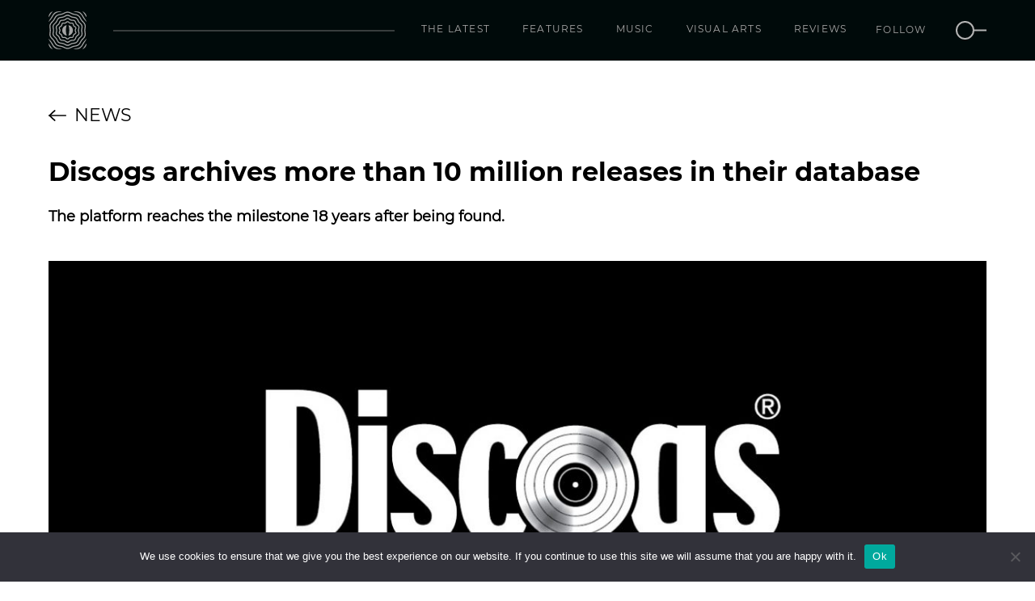

--- FILE ---
content_type: text/html; charset=UTF-8
request_url: https://www.orbmag.com/news/discogs-archives-more-than-10-million-releases-in-their-database/
body_size: 11102
content:
<!doctype html>
<html lang="en-US">
<head>
    <!-- Google tag (gtag.js) -->
    <script async src="https://www.googletagmanager.com/gtag/js?id=G-S39375HE7H"></script>
    <script>
    window.dataLayer = window.dataLayer || [];
    function gtag(){dataLayer.push(arguments);}
    gtag('js', new Date());

    gtag('config', 'G-S39375HE7H');
    </script>
    <link rel="apple-touch-icon" sizes="180x180" href="/apple-touch-icon.png">
    <link rel="icon" type="image/png" sizes="32x32" href="/favicon-32x32.png">
    <link rel="icon" type="image/png" sizes="16x16" href="/favicon-16x16.png">
    <link rel="manifest" href="/site.webmanifest">
    <link rel="mask-icon" href="/safari-pinned-tab.svg" color="#5bbad5">
    <meta name="msapplication-TileColor" content="#ffffff">
    <meta name="theme-color" content="#ffffff">
	<meta charset="UTF-8">
	<meta name="viewport" content="width=device-width, initial-scale=1, maximum-scale=1">
	<link rel="profile" href="https://gmpg.org/xfn/11">
    
	<meta name='robots' content='index, follow, max-image-preview:large, max-snippet:-1, max-video-preview:-1' />
	<style>img:is([sizes="auto" i], [sizes^="auto," i]) { contain-intrinsic-size: 3000px 1500px }</style>
	
	<!-- This site is optimized with the Yoast SEO plugin v26.0 - https://yoast.com/wordpress/plugins/seo/ -->
	<title>Discogs archives more than 10 million releases in their database - Orb Mag</title>
	<link rel="canonical" href="https://www.orbmag.com/news/discogs-archives-more-than-10-million-releases-in-their-database/" />
	<meta property="og:locale" content="en_US" />
	<meta property="og:type" content="article" />
	<meta property="og:title" content="Discogs archives more than 10 million releases in their database - Orb Mag" />
	<meta property="og:description" content="Discogs has reached the milestone of archiving their 10th million release this year, eighteen years after being found. Before Discogs, the only way to get hold of a complete catalogue of records or access to different aliases by artists were record stores, mailing lists and radio shows. Kevin Lewandowski revolutionised the industry, by having the [&hellip;]" />
	<meta property="og:url" content="https://www.orbmag.com/news/discogs-archives-more-than-10-million-releases-in-their-database/" />
	<meta property="og:site_name" content="Orb Mag" />
	<meta property="article:published_time" content="2018-07-02T15:12:18+00:00" />
	<meta property="article:modified_time" content="2018-07-02T16:44:08+00:00" />
	<meta property="og:image" content="https://www.orbmag.com/wp-content/uploads/2018/07/DISCOGS1.jpg" />
	<meta property="og:image:width" content="1280" />
	<meta property="og:image:height" content="800" />
	<meta property="og:image:type" content="image/jpeg" />
	<meta name="author" content="Orb Mag" />
	<meta name="twitter:card" content="summary_large_image" />
	<meta name="twitter:label1" content="Written by" />
	<meta name="twitter:data1" content="Orb Mag" />
	<meta name="twitter:label2" content="Est. reading time" />
	<meta name="twitter:data2" content="1 minute" />
	<script type="application/ld+json" class="yoast-schema-graph">{"@context":"https://schema.org","@graph":[{"@type":"WebPage","@id":"https://www.orbmag.com/news/discogs-archives-more-than-10-million-releases-in-their-database/","url":"https://www.orbmag.com/news/discogs-archives-more-than-10-million-releases-in-their-database/","name":"Discogs archives more than 10 million releases in their database - Orb Mag","isPartOf":{"@id":"https://www.orbmag.com/#website"},"primaryImageOfPage":{"@id":"https://www.orbmag.com/news/discogs-archives-more-than-10-million-releases-in-their-database/#primaryimage"},"image":{"@id":"https://www.orbmag.com/news/discogs-archives-more-than-10-million-releases-in-their-database/#primaryimage"},"thumbnailUrl":"https://www.orbmag.com/wp-content/uploads/2018/07/DISCOGS1.jpg","datePublished":"2018-07-02T15:12:18+00:00","dateModified":"2018-07-02T16:44:08+00:00","author":{"@id":"https://www.orbmag.com/#/schema/person/154ecd82368bd676d63ac80e24f039d7"},"breadcrumb":{"@id":"https://www.orbmag.com/news/discogs-archives-more-than-10-million-releases-in-their-database/#breadcrumb"},"inLanguage":"en-US","potentialAction":[{"@type":"ReadAction","target":["https://www.orbmag.com/news/discogs-archives-more-than-10-million-releases-in-their-database/"]}]},{"@type":"ImageObject","inLanguage":"en-US","@id":"https://www.orbmag.com/news/discogs-archives-more-than-10-million-releases-in-their-database/#primaryimage","url":"https://www.orbmag.com/wp-content/uploads/2018/07/DISCOGS1.jpg","contentUrl":"https://www.orbmag.com/wp-content/uploads/2018/07/DISCOGS1.jpg","width":1280,"height":800},{"@type":"BreadcrumbList","@id":"https://www.orbmag.com/news/discogs-archives-more-than-10-million-releases-in-their-database/#breadcrumb","itemListElement":[{"@type":"ListItem","position":1,"name":"Home","item":"https://www.orbmag.com/"},{"@type":"ListItem","position":2,"name":"Discogs archives more than 10 million releases in their database"}]},{"@type":"WebSite","@id":"https://www.orbmag.com/#website","url":"https://www.orbmag.com/","name":"Orb Mag","description":"Shaping future consciousness","potentialAction":[{"@type":"SearchAction","target":{"@type":"EntryPoint","urlTemplate":"https://www.orbmag.com/?s={search_term_string}"},"query-input":{"@type":"PropertyValueSpecification","valueRequired":true,"valueName":"search_term_string"}}],"inLanguage":"en-US"},{"@type":"Person","@id":"https://www.orbmag.com/#/schema/person/154ecd82368bd676d63ac80e24f039d7","name":"Orb Mag","image":{"@type":"ImageObject","inLanguage":"en-US","@id":"https://www.orbmag.com/#/schema/person/image/","url":"https://secure.gravatar.com/avatar/7b058188d39bf703c197bae22d63083835b579cb0a4b07f82b8a319a9372cdf8?s=96&d=mm&r=g","contentUrl":"https://secure.gravatar.com/avatar/7b058188d39bf703c197bae22d63083835b579cb0a4b07f82b8a319a9372cdf8?s=96&d=mm&r=g","caption":"Orb Mag"},"url":"https://www.orbmag.com/author/gentorb/"}]}</script>
	<!-- / Yoast SEO plugin. -->


<link rel='dns-prefetch' href='//www.orbmag.com' />
<link rel='dns-prefetch' href='//fonts.googleapis.com' />
<link rel="alternate" type="application/rss+xml" title="Orb Mag &raquo; Feed" href="https://www.orbmag.com/feed/" />
<link rel="alternate" type="application/rss+xml" title="Orb Mag &raquo; Comments Feed" href="https://www.orbmag.com/comments/feed/" />
<script type="text/javascript">
/* <![CDATA[ */
window._wpemojiSettings = {"baseUrl":"https:\/\/s.w.org\/images\/core\/emoji\/16.0.1\/72x72\/","ext":".png","svgUrl":"https:\/\/s.w.org\/images\/core\/emoji\/16.0.1\/svg\/","svgExt":".svg","source":{"concatemoji":"https:\/\/www.orbmag.com\/wp-includes\/js\/wp-emoji-release.min.js?ver=6.8.3"}};
/*! This file is auto-generated */
!function(s,n){var o,i,e;function c(e){try{var t={supportTests:e,timestamp:(new Date).valueOf()};sessionStorage.setItem(o,JSON.stringify(t))}catch(e){}}function p(e,t,n){e.clearRect(0,0,e.canvas.width,e.canvas.height),e.fillText(t,0,0);var t=new Uint32Array(e.getImageData(0,0,e.canvas.width,e.canvas.height).data),a=(e.clearRect(0,0,e.canvas.width,e.canvas.height),e.fillText(n,0,0),new Uint32Array(e.getImageData(0,0,e.canvas.width,e.canvas.height).data));return t.every(function(e,t){return e===a[t]})}function u(e,t){e.clearRect(0,0,e.canvas.width,e.canvas.height),e.fillText(t,0,0);for(var n=e.getImageData(16,16,1,1),a=0;a<n.data.length;a++)if(0!==n.data[a])return!1;return!0}function f(e,t,n,a){switch(t){case"flag":return n(e,"\ud83c\udff3\ufe0f\u200d\u26a7\ufe0f","\ud83c\udff3\ufe0f\u200b\u26a7\ufe0f")?!1:!n(e,"\ud83c\udde8\ud83c\uddf6","\ud83c\udde8\u200b\ud83c\uddf6")&&!n(e,"\ud83c\udff4\udb40\udc67\udb40\udc62\udb40\udc65\udb40\udc6e\udb40\udc67\udb40\udc7f","\ud83c\udff4\u200b\udb40\udc67\u200b\udb40\udc62\u200b\udb40\udc65\u200b\udb40\udc6e\u200b\udb40\udc67\u200b\udb40\udc7f");case"emoji":return!a(e,"\ud83e\udedf")}return!1}function g(e,t,n,a){var r="undefined"!=typeof WorkerGlobalScope&&self instanceof WorkerGlobalScope?new OffscreenCanvas(300,150):s.createElement("canvas"),o=r.getContext("2d",{willReadFrequently:!0}),i=(o.textBaseline="top",o.font="600 32px Arial",{});return e.forEach(function(e){i[e]=t(o,e,n,a)}),i}function t(e){var t=s.createElement("script");t.src=e,t.defer=!0,s.head.appendChild(t)}"undefined"!=typeof Promise&&(o="wpEmojiSettingsSupports",i=["flag","emoji"],n.supports={everything:!0,everythingExceptFlag:!0},e=new Promise(function(e){s.addEventListener("DOMContentLoaded",e,{once:!0})}),new Promise(function(t){var n=function(){try{var e=JSON.parse(sessionStorage.getItem(o));if("object"==typeof e&&"number"==typeof e.timestamp&&(new Date).valueOf()<e.timestamp+604800&&"object"==typeof e.supportTests)return e.supportTests}catch(e){}return null}();if(!n){if("undefined"!=typeof Worker&&"undefined"!=typeof OffscreenCanvas&&"undefined"!=typeof URL&&URL.createObjectURL&&"undefined"!=typeof Blob)try{var e="postMessage("+g.toString()+"("+[JSON.stringify(i),f.toString(),p.toString(),u.toString()].join(",")+"));",a=new Blob([e],{type:"text/javascript"}),r=new Worker(URL.createObjectURL(a),{name:"wpTestEmojiSupports"});return void(r.onmessage=function(e){c(n=e.data),r.terminate(),t(n)})}catch(e){}c(n=g(i,f,p,u))}t(n)}).then(function(e){for(var t in e)n.supports[t]=e[t],n.supports.everything=n.supports.everything&&n.supports[t],"flag"!==t&&(n.supports.everythingExceptFlag=n.supports.everythingExceptFlag&&n.supports[t]);n.supports.everythingExceptFlag=n.supports.everythingExceptFlag&&!n.supports.flag,n.DOMReady=!1,n.readyCallback=function(){n.DOMReady=!0}}).then(function(){return e}).then(function(){var e;n.supports.everything||(n.readyCallback(),(e=n.source||{}).concatemoji?t(e.concatemoji):e.wpemoji&&e.twemoji&&(t(e.twemoji),t(e.wpemoji)))}))}((window,document),window._wpemojiSettings);
/* ]]> */
</script>
<style id='wp-emoji-styles-inline-css' type='text/css'>

	img.wp-smiley, img.emoji {
		display: inline !important;
		border: none !important;
		box-shadow: none !important;
		height: 1em !important;
		width: 1em !important;
		margin: 0 0.07em !important;
		vertical-align: -0.1em !important;
		background: none !important;
		padding: 0 !important;
	}
</style>
<link rel='stylesheet' id='wp-block-library-css' href='https://www.orbmag.com/wp-includes/css/dist/block-library/style.min.css?ver=6.8.3' type='text/css' media='all' />
<style id='classic-theme-styles-inline-css' type='text/css'>
/*! This file is auto-generated */
.wp-block-button__link{color:#fff;background-color:#32373c;border-radius:9999px;box-shadow:none;text-decoration:none;padding:calc(.667em + 2px) calc(1.333em + 2px);font-size:1.125em}.wp-block-file__button{background:#32373c;color:#fff;text-decoration:none}
</style>
<style id='global-styles-inline-css' type='text/css'>
:root{--wp--preset--aspect-ratio--square: 1;--wp--preset--aspect-ratio--4-3: 4/3;--wp--preset--aspect-ratio--3-4: 3/4;--wp--preset--aspect-ratio--3-2: 3/2;--wp--preset--aspect-ratio--2-3: 2/3;--wp--preset--aspect-ratio--16-9: 16/9;--wp--preset--aspect-ratio--9-16: 9/16;--wp--preset--color--black: #000000;--wp--preset--color--cyan-bluish-gray: #abb8c3;--wp--preset--color--white: #ffffff;--wp--preset--color--pale-pink: #f78da7;--wp--preset--color--vivid-red: #cf2e2e;--wp--preset--color--luminous-vivid-orange: #ff6900;--wp--preset--color--luminous-vivid-amber: #fcb900;--wp--preset--color--light-green-cyan: #7bdcb5;--wp--preset--color--vivid-green-cyan: #00d084;--wp--preset--color--pale-cyan-blue: #8ed1fc;--wp--preset--color--vivid-cyan-blue: #0693e3;--wp--preset--color--vivid-purple: #9b51e0;--wp--preset--gradient--vivid-cyan-blue-to-vivid-purple: linear-gradient(135deg,rgba(6,147,227,1) 0%,rgb(155,81,224) 100%);--wp--preset--gradient--light-green-cyan-to-vivid-green-cyan: linear-gradient(135deg,rgb(122,220,180) 0%,rgb(0,208,130) 100%);--wp--preset--gradient--luminous-vivid-amber-to-luminous-vivid-orange: linear-gradient(135deg,rgba(252,185,0,1) 0%,rgba(255,105,0,1) 100%);--wp--preset--gradient--luminous-vivid-orange-to-vivid-red: linear-gradient(135deg,rgba(255,105,0,1) 0%,rgb(207,46,46) 100%);--wp--preset--gradient--very-light-gray-to-cyan-bluish-gray: linear-gradient(135deg,rgb(238,238,238) 0%,rgb(169,184,195) 100%);--wp--preset--gradient--cool-to-warm-spectrum: linear-gradient(135deg,rgb(74,234,220) 0%,rgb(151,120,209) 20%,rgb(207,42,186) 40%,rgb(238,44,130) 60%,rgb(251,105,98) 80%,rgb(254,248,76) 100%);--wp--preset--gradient--blush-light-purple: linear-gradient(135deg,rgb(255,206,236) 0%,rgb(152,150,240) 100%);--wp--preset--gradient--blush-bordeaux: linear-gradient(135deg,rgb(254,205,165) 0%,rgb(254,45,45) 50%,rgb(107,0,62) 100%);--wp--preset--gradient--luminous-dusk: linear-gradient(135deg,rgb(255,203,112) 0%,rgb(199,81,192) 50%,rgb(65,88,208) 100%);--wp--preset--gradient--pale-ocean: linear-gradient(135deg,rgb(255,245,203) 0%,rgb(182,227,212) 50%,rgb(51,167,181) 100%);--wp--preset--gradient--electric-grass: linear-gradient(135deg,rgb(202,248,128) 0%,rgb(113,206,126) 100%);--wp--preset--gradient--midnight: linear-gradient(135deg,rgb(2,3,129) 0%,rgb(40,116,252) 100%);--wp--preset--font-size--small: 13px;--wp--preset--font-size--medium: 20px;--wp--preset--font-size--large: 36px;--wp--preset--font-size--x-large: 42px;--wp--preset--spacing--20: 0.44rem;--wp--preset--spacing--30: 0.67rem;--wp--preset--spacing--40: 1rem;--wp--preset--spacing--50: 1.5rem;--wp--preset--spacing--60: 2.25rem;--wp--preset--spacing--70: 3.38rem;--wp--preset--spacing--80: 5.06rem;--wp--preset--shadow--natural: 6px 6px 9px rgba(0, 0, 0, 0.2);--wp--preset--shadow--deep: 12px 12px 50px rgba(0, 0, 0, 0.4);--wp--preset--shadow--sharp: 6px 6px 0px rgba(0, 0, 0, 0.2);--wp--preset--shadow--outlined: 6px 6px 0px -3px rgba(255, 255, 255, 1), 6px 6px rgba(0, 0, 0, 1);--wp--preset--shadow--crisp: 6px 6px 0px rgba(0, 0, 0, 1);}:where(.is-layout-flex){gap: 0.5em;}:where(.is-layout-grid){gap: 0.5em;}body .is-layout-flex{display: flex;}.is-layout-flex{flex-wrap: wrap;align-items: center;}.is-layout-flex > :is(*, div){margin: 0;}body .is-layout-grid{display: grid;}.is-layout-grid > :is(*, div){margin: 0;}:where(.wp-block-columns.is-layout-flex){gap: 2em;}:where(.wp-block-columns.is-layout-grid){gap: 2em;}:where(.wp-block-post-template.is-layout-flex){gap: 1.25em;}:where(.wp-block-post-template.is-layout-grid){gap: 1.25em;}.has-black-color{color: var(--wp--preset--color--black) !important;}.has-cyan-bluish-gray-color{color: var(--wp--preset--color--cyan-bluish-gray) !important;}.has-white-color{color: var(--wp--preset--color--white) !important;}.has-pale-pink-color{color: var(--wp--preset--color--pale-pink) !important;}.has-vivid-red-color{color: var(--wp--preset--color--vivid-red) !important;}.has-luminous-vivid-orange-color{color: var(--wp--preset--color--luminous-vivid-orange) !important;}.has-luminous-vivid-amber-color{color: var(--wp--preset--color--luminous-vivid-amber) !important;}.has-light-green-cyan-color{color: var(--wp--preset--color--light-green-cyan) !important;}.has-vivid-green-cyan-color{color: var(--wp--preset--color--vivid-green-cyan) !important;}.has-pale-cyan-blue-color{color: var(--wp--preset--color--pale-cyan-blue) !important;}.has-vivid-cyan-blue-color{color: var(--wp--preset--color--vivid-cyan-blue) !important;}.has-vivid-purple-color{color: var(--wp--preset--color--vivid-purple) !important;}.has-black-background-color{background-color: var(--wp--preset--color--black) !important;}.has-cyan-bluish-gray-background-color{background-color: var(--wp--preset--color--cyan-bluish-gray) !important;}.has-white-background-color{background-color: var(--wp--preset--color--white) !important;}.has-pale-pink-background-color{background-color: var(--wp--preset--color--pale-pink) !important;}.has-vivid-red-background-color{background-color: var(--wp--preset--color--vivid-red) !important;}.has-luminous-vivid-orange-background-color{background-color: var(--wp--preset--color--luminous-vivid-orange) !important;}.has-luminous-vivid-amber-background-color{background-color: var(--wp--preset--color--luminous-vivid-amber) !important;}.has-light-green-cyan-background-color{background-color: var(--wp--preset--color--light-green-cyan) !important;}.has-vivid-green-cyan-background-color{background-color: var(--wp--preset--color--vivid-green-cyan) !important;}.has-pale-cyan-blue-background-color{background-color: var(--wp--preset--color--pale-cyan-blue) !important;}.has-vivid-cyan-blue-background-color{background-color: var(--wp--preset--color--vivid-cyan-blue) !important;}.has-vivid-purple-background-color{background-color: var(--wp--preset--color--vivid-purple) !important;}.has-black-border-color{border-color: var(--wp--preset--color--black) !important;}.has-cyan-bluish-gray-border-color{border-color: var(--wp--preset--color--cyan-bluish-gray) !important;}.has-white-border-color{border-color: var(--wp--preset--color--white) !important;}.has-pale-pink-border-color{border-color: var(--wp--preset--color--pale-pink) !important;}.has-vivid-red-border-color{border-color: var(--wp--preset--color--vivid-red) !important;}.has-luminous-vivid-orange-border-color{border-color: var(--wp--preset--color--luminous-vivid-orange) !important;}.has-luminous-vivid-amber-border-color{border-color: var(--wp--preset--color--luminous-vivid-amber) !important;}.has-light-green-cyan-border-color{border-color: var(--wp--preset--color--light-green-cyan) !important;}.has-vivid-green-cyan-border-color{border-color: var(--wp--preset--color--vivid-green-cyan) !important;}.has-pale-cyan-blue-border-color{border-color: var(--wp--preset--color--pale-cyan-blue) !important;}.has-vivid-cyan-blue-border-color{border-color: var(--wp--preset--color--vivid-cyan-blue) !important;}.has-vivid-purple-border-color{border-color: var(--wp--preset--color--vivid-purple) !important;}.has-vivid-cyan-blue-to-vivid-purple-gradient-background{background: var(--wp--preset--gradient--vivid-cyan-blue-to-vivid-purple) !important;}.has-light-green-cyan-to-vivid-green-cyan-gradient-background{background: var(--wp--preset--gradient--light-green-cyan-to-vivid-green-cyan) !important;}.has-luminous-vivid-amber-to-luminous-vivid-orange-gradient-background{background: var(--wp--preset--gradient--luminous-vivid-amber-to-luminous-vivid-orange) !important;}.has-luminous-vivid-orange-to-vivid-red-gradient-background{background: var(--wp--preset--gradient--luminous-vivid-orange-to-vivid-red) !important;}.has-very-light-gray-to-cyan-bluish-gray-gradient-background{background: var(--wp--preset--gradient--very-light-gray-to-cyan-bluish-gray) !important;}.has-cool-to-warm-spectrum-gradient-background{background: var(--wp--preset--gradient--cool-to-warm-spectrum) !important;}.has-blush-light-purple-gradient-background{background: var(--wp--preset--gradient--blush-light-purple) !important;}.has-blush-bordeaux-gradient-background{background: var(--wp--preset--gradient--blush-bordeaux) !important;}.has-luminous-dusk-gradient-background{background: var(--wp--preset--gradient--luminous-dusk) !important;}.has-pale-ocean-gradient-background{background: var(--wp--preset--gradient--pale-ocean) !important;}.has-electric-grass-gradient-background{background: var(--wp--preset--gradient--electric-grass) !important;}.has-midnight-gradient-background{background: var(--wp--preset--gradient--midnight) !important;}.has-small-font-size{font-size: var(--wp--preset--font-size--small) !important;}.has-medium-font-size{font-size: var(--wp--preset--font-size--medium) !important;}.has-large-font-size{font-size: var(--wp--preset--font-size--large) !important;}.has-x-large-font-size{font-size: var(--wp--preset--font-size--x-large) !important;}
:where(.wp-block-post-template.is-layout-flex){gap: 1.25em;}:where(.wp-block-post-template.is-layout-grid){gap: 1.25em;}
:where(.wp-block-columns.is-layout-flex){gap: 2em;}:where(.wp-block-columns.is-layout-grid){gap: 2em;}
:root :where(.wp-block-pullquote){font-size: 1.5em;line-height: 1.6;}
</style>
<link rel='stylesheet' id='cookie-notice-front-css' href='https://www.orbmag.com/wp-content/plugins/cookie-notice/css/front.min.css?ver=2.5.7' type='text/css' media='all' />
<link rel='stylesheet' id='orbmag-open-sans-css' href='https://fonts.googleapis.com/css?family=Open+Sans%3A400%2C400i%2C700%2C700i&#038;ver=6.8.3' type='text/css' media='all' />
<link rel='stylesheet' id='orbmag-font-awesome-css' href='https://www.orbmag.com/wp-content/themes/orbmag/css/font-awesome.min.css?ver=6.8.3' type='text/css' media='all' />
<link rel='stylesheet' id='orbmag-mediaelementplayer-css' href='https://www.orbmag.com/wp-content/themes/orbmag/css/mediaelementplayer.css?ver=6.8.3' type='text/css' media='all' />
<link rel='stylesheet' id='orbmag-style-css' href='https://www.orbmag.com/wp-content/themes/orbmag/style.css?ver=20240301' type='text/css' media='all' />
<script type="text/javascript" id="cookie-notice-front-js-before">
/* <![CDATA[ */
var cnArgs = {"ajaxUrl":"https:\/\/www.orbmag.com\/wp-admin\/admin-ajax.php","nonce":"3abb17bcb9","hideEffect":"fade","position":"bottom","onScroll":false,"onScrollOffset":100,"onClick":false,"cookieName":"cookie_notice_accepted","cookieTime":2592000,"cookieTimeRejected":2592000,"globalCookie":false,"redirection":false,"cache":true,"revokeCookies":false,"revokeCookiesOpt":"automatic"};
/* ]]> */
</script>
<script type="text/javascript" src="https://www.orbmag.com/wp-content/plugins/cookie-notice/js/front.min.js?ver=2.5.7" id="cookie-notice-front-js"></script>
<link rel="https://api.w.org/" href="https://www.orbmag.com/wp-json/" /><link rel="alternate" title="JSON" type="application/json" href="https://www.orbmag.com/wp-json/wp/v2/posts/5478" /><link rel="EditURI" type="application/rsd+xml" title="RSD" href="https://www.orbmag.com/xmlrpc.php?rsd" />
<meta name="generator" content="WordPress 6.8.3" />
<link rel='shortlink' href='https://www.orbmag.com/?p=5478' />
<link rel="alternate" title="oEmbed (JSON)" type="application/json+oembed" href="https://www.orbmag.com/wp-json/oembed/1.0/embed?url=https%3A%2F%2Fwww.orbmag.com%2Fnews%2Fdiscogs-archives-more-than-10-million-releases-in-their-database%2F" />
<link rel="alternate" title="oEmbed (XML)" type="text/xml+oembed" href="https://www.orbmag.com/wp-json/oembed/1.0/embed?url=https%3A%2F%2Fwww.orbmag.com%2Fnews%2Fdiscogs-archives-more-than-10-million-releases-in-their-database%2F&#038;format=xml" />
<meta property="og:image" content="https://www.orbmag.com/wp-content/uploads/2018/07/DISCOGS1.jpg" />
    <!-- <script async src="https://pagead2.googlesyndication.com/pagead/js/adsbygoogle.js?client=ca-pub-5518276530601122" crossorigin="anonymous"></script> -->
</head>
<body>
    <header id="header">
        <nav class="mainNav">
            <div class="container relative-holder">
                <div class="headerLogo">
                    <a href="https://www.orbmag.com"><img src="https://www.orbmag.com/wp-content/themes/orbmag/images/orb-logo.svg" /></a>
                </div>
                <div class="spacer"></div>
                <span class="mobile-search-button hidden-md hidden-lg">
                    <a href="#search">
                        <img src="https://www.orbmag.com/wp-content/themes/orbmag/images/search-icon.svg" />
                    </a>
                </span>
                <button class="touchMenuButton hidden-md hidden-lg">
                    <span class="icon-bar"></span>
                    <span class="icon-bar"></span>
                    <span class="icon-bar"></span>
                </button>
                <div class="menuHolder" id="orbMenu">
                    <ul id="menu-main-menu" class="menu"><li id="menu-item-10854" class="menu-item menu-item-type-post_type menu-item-object-page menu-item-10854"><a href="https://www.orbmag.com/the-latest/">The latest</a></li>
<li id="menu-item-1065" class="menu-item menu-item-type-post_type menu-item-object-page menu-item-1065"><a href="https://www.orbmag.com/features/">Features</a></li>
<li id="menu-item-1063" class="menu-item menu-item-type-post_type menu-item-object-page menu-item-1063"><a href="https://www.orbmag.com/music/">Music</a></li>
<li id="menu-item-882" class="menu-item menu-item-type-post_type menu-item-object-page menu-item-882"><a href="https://www.orbmag.com/visual-arts/">Visual Arts</a></li>
<li id="menu-item-1064" class="menu-item menu-item-type-post_type menu-item-object-page menu-item-1064"><a href="https://www.orbmag.com/reviews/">Reviews</a></li>
</ul>                    <ul class="follow-search">
                        <li>
                            <div class="follow">
                                <a target="_blank" href="https://www.facebook.com/orbmagofficial/"><div class="icon first"><i class="fa fa-facebook-f" aria-hidden="true"></i></div></a>
                                <a target="_blank" href="https://twitter.com/orbmag"><div class="icon "><i class="fa fa-twitter" aria-hidden="true"></i></div></a>
                                <a target="_blank" href="https://www.instagram.com/orbmagazineofficial/"><div class="icon "><i class="fa fa-instagram" aria-hidden="true"></i></div></a>
                                <a target="_blank" href="https://www.youtube.com/channel/UCQ7TFoJiMr5bqGyDa1_3QXQ/"><div class="icon last"><i class="fa fa-youtube" aria-hidden="true"></i></div></a>                                
                                <a target="_blank" href="https://soundcloud.com/orbmag"><div class="icon "><i class="fa fa-soundcloud" aria-hidden="true"></i></div></a>
                                <a target="_blank" href="https://www.mixcloud.com/orbmag/"><div class="icon "><i class="fa fa-mixcloud" aria-hidden="true"></i></div></a>
                               <a class="label">Follow</a>
                            </div>
                        </li>
                        <li class="hidden-xs hidden-sm">
                            <a href="#search">
                                <img src="https://www.orbmag.com/wp-content/themes/orbmag/images/search-icon.svg" />
                            </a>
                        </li>
                    </ul>
                </div>
                <!-- /.navbar-collapse -->
                <div class="socialFollow hidden">
                    <ul>
                        <li>
                            <a target="_blank" href="https://www.facebook.com/orbmagofficial/"><i class="fa fa-facebook" aria-hidden="true"></i></a>
                        </li>
                        <li>
                            <a target="_blank" href="https://twitter.com/orbmag"><i class="fa fa-twitter" aria-hidden="true"></i></a>
                        </li>
                        <li>
                            <a target="_blank" href="https://www.instagram.com/orbmagazineofficial/"><i class="fa fa-instagram" aria-hidden="true"></i></a>
                        </li>
                        <li>
                            <a target="_blank" href="https://www.youtube.com/channel/UCQ7TFoJiMr5bqGyDa1_3QXQ/"><i class="fa fa-youtube" aria-hidden="true"></i></a>
                        </li>
                        <li>
                            <a target="_blank" href="https://soundcloud.com/orbmag"><i class="fa fa-youtube" aria-hidden="true"></i></a>
                        </li>
                        <li>
                            <a target="_blank" href="https://www.mixcloud.com/orbmag/"><i class="fa fa-mixcloud" aria-hidden="true"></i></a>
                        </li>
                    </ul>
                </div>
            </div>
        </nav>
    </header>
    <div id="search">
        <a class="close">
            <svg viewBox="0 0 24 24" width="100%" height="100%" class="icon icon--cross">
                <path d="M19 6.41L17.59 5 12 10.59 6.41 5 5 6.41 10.59 12 5 17.59 6.41 19 12 13.41 17.59 19 19 17.59 13.41 12z"></path>
            </svg>
        </a>
        <div class="input-holder">
            <form method="get" action="https://www.orbmag.com/">
                <input type="text" name="s" value="" placeholder="Type here..." />
                <span class="sbmtIcon">
                    <input type="submit" class="submit-button" value=""></input>
                    <!-- <svg viewBox="0 0 24 24" width="100%" height="100%">
                        <path d="M15.5 14h-.79l-.28-.27C15.41 12.59 16 11.11 16 9.5 16 5.91 13.09 3 9.5 3S3 5.91 3 9.5 5.91 16 9.5 16c1.61 0 3.09-.59 4.23-1.57l.27.28v.79l5 4.99L20.49 19l-4.99-5zm-6 0C7.01 14 5 11.99 5 9.5S7.01 5 9.5 5 14 7.01 14 9.5 11.99 14 9.5 14z"></path>
                    </svg> -->
                    <img src="https://www.orbmag.com/wp-content/themes/orbmag/images/search-icon.svg" />
                </span>
            </form>
        </div>
    </div>
    <main role="main" id="main">
		<article id="post-5478" class="article_layout layout_2 m-t2 m-b2 post-5478 post type-post status-publish format-standard has-post-thumbnail hentry category-news tag-discogs tag-kevin-lewandowski">
    <!-- Main slider start -->
    <header>
        <div class="backButton">
            <div class="container">
                            <a href="https://www.orbmag.com/news/">
                    <span class="icon">
                        <svg xmlns="http://www.w3.org/2000/svg" width="24.414" height="16.828" viewBox="0 0 24.414 16.828">
                            <g id="Group_105" data-name="Group 105" transform="translate(-72.586 -109.586)">
                                <line id="Line_74" data-name="Line 74" x2="22" transform="translate(74 118)" fill="none" stroke="#080808" stroke-linecap="round" stroke-width="2"/>
                                <line id="Line_75" data-name="Line 75" x2="7" y2="7" transform="translate(74 118)" fill="none" stroke="#000" stroke-linecap="round" stroke-width="2"/>
                                <line id="Line_76" data-name="Line 76" y1="7" x2="7" transform="translate(74 111)" fill="none" stroke="#000" stroke-linecap="round" stroke-width="2"/>
                            </g>
                        </svg>
                    </span>
                   <span class="cat_title">News </span>                </a>
            </div>
        </div>
        <div class="articleHead">
            <div class="container">
                <div class="postInfo">
                    <h1>Discogs archives more than 10 million releases in their database</h1>
                    <h3>The platform reaches the milestone 18 years after being found.</h3>
                </div>
                <div class="imageRightSide">
                                            <img src="https://www.orbmag.com/wp-content/uploads/2018/07/DISCOGS1-1250x594.jpg" alt="Discogs archives more than 10 million releases in their database" class="img-responsive"  />
                                    </div>
            </div>
        </div>        
    </header>
    <div class="post-content m-t2">
        <div class="container">
            <div class="row">
                <div class="news-post-column">
                    <p>Discogs has reached the milestone of archiving their 10th million release this year, eighteen years after being found.</p>
<p>Before Discogs, the only way to get hold of a complete catalogue of records or access to different aliases by artists were record stores, mailing lists and radio shows. Kevin Lewandowski revolutionised the industry, by having the idea to create the largest database of music records in existence. The first record posted on the platform was a deep house release by The Persuader back in 2000. Since then, now being active for 18 years they have hit the milestone of archiving ten million releases in their database. The community which contributes with release submissions has increased by 20% each year and there are over $200 million transactions in between users in the market in 2017 alone.</p>
<p>Find more information on the company&#8217;s latest milestone <a href="https://blog.discogs.com/en/10-million-releases/" target="_blank" rel="noopener">here</a>.</p>
                    <div class="post-info">
                                                    <ul class="tags-holder">
                                                                <li>
                                    <a class="orb-tag" href="https://www.orbmag.com/tag/discogs/">Discogs</a>
                                </li>
                                                                <li>
                                    <a class="orb-tag" href="https://www.orbmag.com/tag/kevin-lewandowski/">Kevin Lewandowski</a>
                                </li>
                                                            </ul>
                                                <ul class="shareList">
                            <li>
                                <a target="_blank" href="https://www.facebook.com/sharer/sharer.php?u=https://www.orbmag.com/news/discogs-archives-more-than-10-million-releases-in-their-database/"><i class="fa fa-facebook" aria-hidden="true"></i></a>
                            </li>
                            <li>
                                <a target="_blank" href="https://twitter.com/home?status=Orb Mag: Discogs archives more than 10 million releases in their database https://www.orbmag.com/news/discogs-archives-more-than-10-million-releases-in-their-database/  via @orbmag"><i class="fa fa-twitter" aria-hidden="true"></i></a>
                            </li>
                        </ul>
                                                <span class="date">Monday, Jul 2</span>
                        <span class="author">By Orb Mag</span>
                        
                    </div>
                </div>
                <aside class="wrapperA hidden-xs">
                                    </aside>
            </div>
        </div>
    </div>
    <aside class="wrapperA visible-xs">
            </aside>
</article>
         <div class="related-news m-t0">
            <div class="container">
                <div class="row custom-section">
                    <div class="col-xs-12 section-title">
                        <h2 class="m-t0 m-b2">Related</h2>
                    </div>
                	                    	<div class="col-xs-6 col-sm-3 col-md-3 col-lg-3 articleBox p-b2">
                            <article>
                                <aside class="article-headline">
                                    <!-- <span class="cat-in-article pull-left"><a href=""></a></span>
                                    <span class="date pull-right"></span> -->
                                </aside>
                                <figure>
                                    <a href="https://www.orbmag.com/music/premiere/adhemar-morning-in-the-canopy/">
                                                                                <img src="https://www.orbmag.com/wp-content/uploads/2023/03/Whispers-of-the-Valley-1-cover-300x220.png" class="img-responsive" alt="Adhémar &#8211; Morning In The Canopy" />
                                                                            </a>
                                </figure>
                                <header>
                                    <h3><a href="https://www.orbmag.com/music/premiere/adhemar-morning-in-the-canopy/">Adhémar &#8211; Morning In The Canopy</a></h3>
                                    <p></p>
                                </header>
                            </article>
                        </div>
                                        	<div class="col-xs-6 col-sm-3 col-md-3 col-lg-3 articleBox p-b2">
                            <article>
                                <aside class="article-headline">
                                    <!-- <span class="cat-in-article pull-left"><a href=""></a></span>
                                    <span class="date pull-right"></span> -->
                                </aside>
                                <figure>
                                    <a href="https://www.orbmag.com/news/hemka-louvre/">
                                                                                <img src="https://www.orbmag.com/wp-content/uploads/2021/08/SKRPT059-ARTWORK-300x220.jpg" class="img-responsive" alt="Hemka &#8211; Louvre" />
                                                                            </a>
                                </figure>
                                <header>
                                    <h3><a href="https://www.orbmag.com/news/hemka-louvre/">Hemka &#8211; Louvre</a></h3>
                                    <p></p>
                                </header>
                            </article>
                        </div>
                                        	<div class="col-xs-6 col-sm-3 col-md-3 col-lg-3 articleBox p-b2">
                            <article>
                                <aside class="article-headline">
                                    <!-- <span class="cat-in-article pull-left"><a href=""></a></span>
                                    <span class="date pull-right"></span> -->
                                </aside>
                                <figure>
                                    <a href="https://www.orbmag.com/news/spotify-ceo-daniel-ek-states-you-cant-record-music-once-every-three-to-four-years-and-think-thats-going-to-be-enough/">
                                                                                <img src="https://www.orbmag.com/wp-content/uploads/2020/08/spotify-ceo-daniel-ek-300x220.jpg" class="img-responsive" alt="Spotify CEO Daniel Ek states: “You can’t record music once every three to four years and think that’s going to be enough”" />
                                                                            </a>
                                </figure>
                                <header>
                                    <h3><a href="https://www.orbmag.com/news/spotify-ceo-daniel-ek-states-you-cant-record-music-once-every-three-to-four-years-and-think-thats-going-to-be-enough/">Spotify CEO Daniel Ek states: “You can’t record music once every three to four years and think that’s going to be enough”</a></h3>
                                    <p>Ek further adds that the secret to success is not higher Spotify royalty rates, but more output from musicians.</p>
                                </header>
                            </article>
                        </div>
                                        	<div class="col-xs-6 col-sm-3 col-md-3 col-lg-3 articleBox p-b2">
                            <article>
                                <aside class="article-headline">
                                    <!-- <span class="cat-in-article pull-left"><a href=""></a></span>
                                    <span class="date pull-right"></span> -->
                                </aside>
                                <figure>
                                    <a href="https://www.orbmag.com/news/tresor-to-release-drexciya-graphic-novel/">
                                                                                <img src="https://www.orbmag.com/wp-content/uploads/2020/05/tresor-the-book-of-drexciya-vol-1-orb-mag-300x220.png" class="img-responsive" alt="Tresor to release Drexciya graphic novel" />
                                                                            </a>
                                </figure>
                                <header>
                                    <h3><a href="https://www.orbmag.com/news/tresor-to-release-drexciya-graphic-novel/">Tresor to release Drexciya graphic novel</a></h3>
                                    <p>The Book of Drexciya Vol.1 releases May 22nd as a hardcover 76-page graphic novel.</p>
                                </header>
                            </article>
                        </div>
                                        	<div class="col-xs-6 col-sm-3 col-md-3 col-lg-3 articleBox p-b2">
                            <article>
                                <aside class="article-headline">
                                    <!-- <span class="cat-in-article pull-left"><a href=""></a></span>
                                    <span class="date pull-right"></span> -->
                                </aside>
                                <figure>
                                    <a href="https://www.orbmag.com/news/mysterious-dj-healer-aka-traumprinz-is-back-with-three-new-mixes/">
                                                                                <img src="https://www.orbmag.com/wp-content/uploads/2020/05/dj-healer-traumprinz-prince-of-denmark-orb-mag-1-300x220.jpg" class="img-responsive" alt="Mysterious DJ Healer AKA Traumprinz is back with three new mixes" />
                                                                            </a>
                                </figure>
                                <header>
                                    <h3><a href="https://www.orbmag.com/news/mysterious-dj-healer-aka-traumprinz-is-back-with-three-new-mixes/">Mysterious DJ Healer AKA Traumprinz is back with three new mixes</a></h3>
                                    <p>The artist has shared over 90 minutes of new material.</p>
                                </header>
                            </article>
                        </div>
                                        	<div class="col-xs-6 col-sm-3 col-md-3 col-lg-3 articleBox p-b2">
                            <article>
                                <aside class="article-headline">
                                    <!-- <span class="cat-in-article pull-left"><a href=""></a></span>
                                    <span class="date pull-right"></span> -->
                                </aside>
                                <figure>
                                    <a href="https://www.orbmag.com/news/fabric-celebrates-20th-anniversary-with-a-double-compilation/">
                                                                                <img src="https://www.orbmag.com/wp-content/uploads/2019/10/fabric-london-orb-mag-300x220.jpg" class="img-responsive" alt="fabric celebrates 20th anniversary with a double compilation" />
                                                                            </a>
                                </figure>
                                <header>
                                    <h3><a href="https://www.orbmag.com/news/fabric-celebrates-20th-anniversary-with-a-double-compilation/">fabric celebrates 20th anniversary with a double compilation</a></h3>
                                    <p>Marcel Dettman, Nina Kraviz, Daniel Avery, and Shackleton appear on the two-part release entitled fabric and FABRICLIVE.</p>
                                </header>
                            </article>
                        </div>
                                        	<div class="col-xs-6 col-sm-3 col-md-3 col-lg-3 articleBox p-b2">
                            <article>
                                <aside class="article-headline">
                                    <!-- <span class="cat-in-article pull-left"><a href=""></a></span>
                                    <span class="date pull-right"></span> -->
                                </aside>
                                <figure>
                                    <a href="https://www.orbmag.com/news/dokufest-presents-the-full-music-program-for-2019-edition/">
                                                                                <img src="https://www.orbmag.com/wp-content/uploads/2019/07/dokufest-2019-orb-mag-1-300x220.jpg" class="img-responsive" alt="DokuFest presents the full music program for 2019 edition" />
                                                                            </a>
                                </figure>
                                <header>
                                    <h3><a href="https://www.orbmag.com/news/dokufest-presents-the-full-music-program-for-2019-edition/">DokuFest presents the full music program for 2019 edition</a></h3>
                                    <p>Caterina Barbieri, Legowelt, DJ Nobu, Byetone, Rabih Beaini, and Jane Fitz among other performing artists.</p>
                                </header>
                            </article>
                        </div>
                                        	<div class="col-xs-6 col-sm-3 col-md-3 col-lg-3 articleBox p-b2">
                            <article>
                                <aside class="article-headline">
                                    <!-- <span class="cat-in-article pull-left"><a href=""></a></span>
                                    <span class="date pull-right"></span> -->
                                </aside>
                                <figure>
                                    <a href="https://www.orbmag.com/news/parallel-festival-completes-2019-music-program/">
                                                                                <img src="https://www.orbmag.com/wp-content/uploads/2019/05/parallel-festival-2019-orb-mag-1-300x220.jpg" class="img-responsive" alt="Paral•lel Festival completes 2019 music program" />
                                                                            </a>
                                </figure>
                                <header>
                                    <h3><a href="https://www.orbmag.com/news/parallel-festival-completes-2019-music-program/">Paral•lel Festival completes 2019 music program</a></h3>
                                    <p>Mike Parker, Huerco S, Crossing Avenue and more have been added to the lineup.</p>
                                </header>
                            </article>
                        </div>
                                    </div>
                <div class="row">
                    <div class="col-xs-12 moreLink m-b2">
                        <a href="https://www.orbmag.com/news/" class="link-anc">more posts</a>
                    </div>
                </div>
            </div>
        </div>
    <section>
    <div class="container text-center">
            </div>
</section>
<!-- <section class="subscribe-stripe">
    <div class="container">
        <div class="row">
            <div class="col-xs-12 col-md-6 col-md-offset-3">
                <h5>Weekly highlights from Orb Mag news, features, reviews, visual arts and podcasts.</h5>
            </div>
            <div class="col-xs-12 col-md-6 col-md-offset-3">
                            </div>
        </div>
    </div>
</section> -->
</main>
    <footer id="footer">
        <div class="container">
            <div class="row">
                <div class="col-xs-12">
                    <a href="https://www.orbmag.com" class="footer-logo">
                        <img src="https://www.orbmag.com/wp-content/themes/orbmag/images/logo-w.svg" width="42px" height="42px" alt="Orb Mag">
                    </a>
                    <p class="copyright">Copyright © 2025 Orb Mag
                        <br/> All rights reserved.</p>
                </div>
                <div class="col-xs-12 col-md-12 footer-middle">
                    <div class="socialFollow">
                        <ul>
                            <li>
                                <a target="_blank" href="https://www.facebook.com/orbmagofficial/"><i class="fa fa-facebook" aria-hidden="true"></i></a>
                            </li>
                            <li>
                                <a target="_blank" href="https://twitter.com/orbmag"><i class="fa fa-twitter" aria-hidden="true"></i></a>
                            </li>
                            <li>
                                <a target="_blank" href="https://www.instagram.com/orbmagazineofficial/"><i class="fa fa-instagram" aria-hidden="true"></i></a>
                            </li>
                            <li>
                                <a target="_blank" href="https://www.youtube.com/channel/UCQ7TFoJiMr5bqGyDa1_3QXQ/"><i class="fa fa-youtube" aria-hidden="true"></i></a>
                            </li>
                            <li>
                                <a target="_blank" href="https://soundcloud.com/orbmag"><i class="fa fa-soundcloud" aria-hidden="true"></i></a>
                            </li>
                            <li>
                                <a target="_blank" href="https://www.mixcloud.com/orbmag/"><i class="fa fa-mixcloud" aria-hidden="true"></i></a>
                            </li>
                        </ul>
                    </div>
                    <ul id="menu-footer-menu" class="footer-menu"><li id="menu-item-2178" class="menu-item menu-item-type-post_type menu-item-object-page menu-item-2178"><a href="https://www.orbmag.com/terms-and-conditions/">Terms and Conditions</a></li>
<li id="menu-item-5491" class="menu-item menu-item-type-post_type menu-item-object-page menu-item-privacy-policy menu-item-5491"><a rel="privacy-policy" href="https://www.orbmag.com/privacy-policy/">Privacy Policy</a></li>
<li id="menu-item-2179" class="menu-item menu-item-type-post_type menu-item-object-page menu-item-2179"><a href="https://www.orbmag.com/contact/">Contact</a></li>
<li id="menu-item-2180" class="menu-item menu-item-type-post_type menu-item-object-page menu-item-2180"><a href="https://www.orbmag.com/about/">About</a></li>
</ul>                </div>
            </div>
            <!-- <span class="toTop"><i class="fa fa-long-arrow-up" aria-hidden="true"></i></span> -->
        </div>
    </footer>
    <div class="bottomNav">
        <div class="mainNav">
            <div class="container relative-holder">
                <div class="headerLogo">
                    <a href="https://www.orbmag.com"><img src="https://www.orbmag.com/wp-content/themes/orbmag/images/orb-logo.svg" /></a>
                </div>
                <div class="spacer"></div>
                <span class="mobile-search-button hidden-md hidden-lg">
                    <a href="#search">
                        <img src="https://www.orbmag.com/wp-content/themes/orbmag/images/search-icon.svg" />
                    </a>
                </span>
                <button class="touchMenuButton hidden-md hidden-lg">
                    <span class="icon-bar"></span>
                    <span class="icon-bar"></span>
                    <span class="icon-bar"></span>
                </button>
                <div class="menuHolder" id="orbMenu">
                    <ul id="menu-main-menu-1" class="menu"><li class="menu-item menu-item-type-post_type menu-item-object-page menu-item-10854"><a href="https://www.orbmag.com/the-latest/">The latest</a></li>
<li class="menu-item menu-item-type-post_type menu-item-object-page menu-item-1065"><a href="https://www.orbmag.com/features/">Features</a></li>
<li class="menu-item menu-item-type-post_type menu-item-object-page menu-item-1063"><a href="https://www.orbmag.com/music/">Music</a></li>
<li class="menu-item menu-item-type-post_type menu-item-object-page menu-item-882"><a href="https://www.orbmag.com/visual-arts/">Visual Arts</a></li>
<li class="menu-item menu-item-type-post_type menu-item-object-page menu-item-1064"><a href="https://www.orbmag.com/reviews/">Reviews</a></li>
</ul>                    <ul class="follow-search">
                        <li>
                            <div class="follow">
                                <a target="_blank" href="https://www.facebook.com/orbmagofficial/"><div class="icon first"><i class="fa fa-facebook-f" aria-hidden="true"></i></div></a>
                                <a target="_blank" href="https://twitter.com/orbmag"><div class="icon "><i class="fa fa-twitter" aria-hidden="true"></i></div></a>
                                <a target="_blank" href="https://www.instagram.com/orbmagazineofficial/"><div class="icon "><i class="fa fa-instagram" aria-hidden="true"></i></div></a>
                                <a target="_blank" href="https://www.youtube.com/channel/UCQ7TFoJiMr5bqGyDa1_3QXQ/"><div class="icon last"><i class="fa fa-youtube" aria-hidden="true"></i></div></a>                                
                                <a target="_blank" href="https://soundcloud.com/orbmag"><div class="icon "><i class="fa fa-soundcloud" aria-hidden="true"></i></div></a>
                                <a target="_blank" href="https://www.mixcloud.com/orbmag/"><div class="icon "><i class="fa fa-mixcloud" aria-hidden="true"></i></div></a>
                               <a class="label">Follow</a>
                            </div>
                        </li>
                        <li class="hidden-xs hidden-sm">
                            <a href="#search">    
                                <img src="https://www.orbmag.com/wp-content/themes/orbmag/images/search-icon.svg" />
                            </a>
                        </li>
                    </ul>
                </div>
                <!-- /.navbar-collapse -->
                <div class="socialFollow hidden">
                    <ul>
                        <li>
                            <a target="_blank" href="https://www.facebook.com/orbmagofficial/"><i class="fa fa-facebook" aria-hidden="true"></i></a>
                        </li>
                        <li>
                            <a target="_blank" href="https://twitter.com/orbmag"><i class="fa fa-twitter" aria-hidden="true"></i></a>
                        </li>
                        <li>
                            <a target="_blank" href="https://www.instagram.com/orbmagazineofficial/"><i class="fa fa-instagram" aria-hidden="true"></i></a>
                        </li>
                        <li>
                            <a target="_blank" href="https://www.youtube.com/channel/UCQ7TFoJiMr5bqGyDa1_3QXQ/"><i class="fa fa-youtube" aria-hidden="true"></i></a>
                        </li>
                        <li>
                            <a target="_blank" href="https://soundcloud.com/orbmag"><i class="fa fa-youtube" aria-hidden="true"></i></a>
                        </li>
                        <li>
                            <a target="_blank" href="https://www.mixcloud.com/orbmag/"><i class="fa fa-mixcloud" aria-hidden="true"></i></a>
                        </li>
                    </ul>
                </div>
            </div>
        </div>
    </div>
<script type="speculationrules">
{"prefetch":[{"source":"document","where":{"and":[{"href_matches":"\/*"},{"not":{"href_matches":["\/wp-*.php","\/wp-admin\/*","\/wp-content\/uploads\/*","\/wp-content\/*","\/wp-content\/plugins\/*","\/wp-content\/themes\/orbmag\/*","\/*\\?(.+)"]}},{"not":{"selector_matches":"a[rel~=\"nofollow\"]"}},{"not":{"selector_matches":".no-prefetch, .no-prefetch a"}}]},"eagerness":"conservative"}]}
</script>
<script type="text/javascript" src="https://www.orbmag.com/wp-content/themes/orbmag/js/jquery.min.js?ver=20151215" id="jquery-js"></script>
<script type="text/javascript" src="https://www.orbmag.com/wp-content/themes/orbmag/js/mediaelement-and-player.min.js?ver=20151215" id="orbmag-mediaelementplayer-js"></script>
<script type="text/javascript" src="https://www.orbmag.com/wp-content/themes/orbmag/js/renderers/soundcloud.min.js?ver=20151215" id="orbmag-soundcloud-js"></script>
<script type="text/javascript" src="https://www.orbmag.com/wp-content/themes/orbmag/js/orb.main.js?ver=20210304" id="orbmag-main-js"></script>
<script type="text/javascript" src="https://www.orbmag.com/wp-content/themes/orbmag/js/skip-link-focus-fix.js?ver=20151215" id="orbmag-skip-link-focus-fix-js"></script>

		<!-- Cookie Notice plugin v2.5.7 by Hu-manity.co https://hu-manity.co/ -->
		<div id="cookie-notice" role="dialog" class="cookie-notice-hidden cookie-revoke-hidden cn-position-bottom" aria-label="Cookie Notice" style="background-color: rgba(50,50,58,1);"><div class="cookie-notice-container" style="color: #fff"><span id="cn-notice-text" class="cn-text-container">We use cookies to ensure that we give you the best experience on our website. If you continue to use this site we will assume that you are happy with it.</span><span id="cn-notice-buttons" class="cn-buttons-container"><button id="cn-accept-cookie" data-cookie-set="accept" class="cn-set-cookie cn-button" aria-label="Ok" style="background-color: #00a99d">Ok</button></span><span id="cn-close-notice" data-cookie-set="accept" class="cn-close-icon" title="No"></span></div>
			
		</div>
		<!-- / Cookie Notice plugin -->
<script defer src="https://static.cloudflareinsights.com/beacon.min.js/vcd15cbe7772f49c399c6a5babf22c1241717689176015" integrity="sha512-ZpsOmlRQV6y907TI0dKBHq9Md29nnaEIPlkf84rnaERnq6zvWvPUqr2ft8M1aS28oN72PdrCzSjY4U6VaAw1EQ==" data-cf-beacon='{"version":"2024.11.0","token":"f3525473f7b64a65892e689bbff61e2d","r":1,"server_timing":{"name":{"cfCacheStatus":true,"cfEdge":true,"cfExtPri":true,"cfL4":true,"cfOrigin":true,"cfSpeedBrain":true},"location_startswith":null}}' crossorigin="anonymous"></script>
</body>
</html>

<!--
Performance optimized by W3 Total Cache. Learn more: https://www.boldgrid.com/w3-total-cache/


Served from: orbmag.com @ 2025-12-04 00:21:49 by W3 Total Cache
-->

--- FILE ---
content_type: text/css
request_url: https://www.orbmag.com/wp-content/themes/orbmag/style.css?ver=20240301
body_size: -100
content:
/*!
Theme Name: orbmag
Theme URI: http://underscores.me/
Author: Orb Mag
Author URI: https://orbmag.com
Description: Description
Version: 1.0.0
License: GNU General Public License v2 or later
License URI: LICENSE
Text Domain: orbmag
Tags: Arts & Entertainment
*/

@import url('css/grid.css');
@import url('css/theme.css');
@import url('css/reset.css');
@import url('css/header.css?ver=20181217');
@import url('css/footer.css');
@import url('css/main.css?ver=20181217');
@import url('css/home.css?ver=20240217');
@import url('css/element.css?ver=20181217');
@import url('css/article.css?ver=20181217');
@import url('css/page.css?ver=20181217');
@import url('css/responsive.css');

--- FILE ---
content_type: text/css
request_url: https://www.orbmag.com/wp-content/themes/orbmag/css/theme.css
body_size: 2832
content:
/* --------------------------------------------
    THEME RESETER
-------------------------------------------- */

:root {
  font-size: 14px;
  line-height: 1.15;
}

html {
  -webkit-box-sizing: border-box;
  box-sizing: border-box;
  -webkit-text-size-adjust: 100%;
  font-size: 1rem;
  line-height: 1.15;
  font-family: 'Montserrat-Regular';
  -webkit-text-size-adjust: 100%;
  -ms-text-size-adjust: 100%;
  font-weight: normal !important;
}

body {
  padding: 0;
  margin: 0;
  font-family: inherit;
  position: relative;
  font-family: 'Montserrat-Regular';
  /* font-weight: normal !important; */
}
/* 
::-webkit-scrollbar {
  width: 6px;
  height: 6px;
  // border-radius: 6px;
  opacity: 0.6;
}

::-webkit-scrollbar-track {
  background-color: #eee;
  opacity: 0.4;
  border-radius: 6px;
}

::-webkit-scrollbar-thumb {
  background-color: #aaa;
  border-radius: 6px;
} */

*,
:after,
:before {
  -webkit-box-sizing: inherit;
  box-sizing: inherit;
  /* scrollbar-width: thin; */
}

* {
  list-style: none;
  -webkit-box-sizing: border-box;
  box-sizing: border-box;
  outline: none;
  margin: 0;
  padding: 0;
  font-family: inherit;
  /* font-weight: normal !important; */
}

article,
aside,
details,
figcaption,
figure,
footer,
header,
main,
menu,
nav,
section,
summary {
  display: block;
}

button {
  background: none;
  border: none;
  outline: none !important;
}

svg {
  max-width: 100%;
  max-height: 100%;
}

.img-responsive {
  max-width: 100%;
  height: auto;
}

strong {
  font-weight: 700 !important;
  /* font-family: $bentonBlack; */
  margin: 0 0 0 0;
  padding: 0 0 0 0;
}

em {
  font-style: italic;
  margin: 0 0 0 0;
  padding: 0 0 0 0;
}

ul,
ol {
  margin: 0;
  padding: 0;
}

ul > li {
  list-style: none;
}

ol > li {
  list-style: decimal;
}

a,
a:hover,
a:focus {
  text-decoration: none;
  outline-offset: 0px;
  outline: transparent;
  /* color: $primaryTextColor; */
}

img {
  max-width: 100%;
  -webkit-user-select: none;
  -moz-user-select: none;
  -ms-user-select: none;
  user-select: none;
}

img,
input {
  border: 0 none;
  outline: 0 none;
  font-family: inherit;
}

hr {
  height: 1px;
  background: #d1d1d1;
  margin: 0 0 20px 0;
  border: 0 none;
}

iframe {
  margin: 0;
  padding: 0;
}

table {
  border-collapse: collapse;
  border-spacing: 0;
  margin-bottom: 0;
  width: 100%;
}

table tr td {
  font-size: inherit;
  line-height: inherit;
  font-weight: normal;
  padding: 5px 10px;
  vertical-align: middle;
}

table tr th {
  font-size: inherit;
  line-height: inherit;
  font-weight: bold;
  padding: 5px 10px;
  vertical-align: middle;
}

p {
  font-size: 14px;
  line-height: 24px;
  letter-spacing: 0.7px;
}
/* paddings & margins */

.ma-auto {
  margin-top: auto !important;
  margin-right: auto !important;
  margin-bottom: auto !important;
  margin-left: auto !important;
}

.my-auto {
  margin-top: auto !important;
  margin-bottom: auto !important;
}

.mx-auto {
  margin-left: auto !important;
  margin-right: auto !important;
}

.mt-auto {
  margin-top: auto !important;
}

.mr-auto {
  margin-right: auto !important;
}

.mb-auto {
  margin-bottom: auto !important;
}

.ml-auto {
  margin-left: auto !important;
}

.ma-0 {
  margin: 0 0 !important;
}

.my-0 {
  margin-top: 0 !important;
  margin-bottom: 0 !important;
}

.mx-0 {
  margin-left: 0 !important;
  margin-right: 0 !important;
}

.mt-0 {
  margin-top: 0 !important;
}

.mr-0 {
  margin-right: 0 !important;
}

.mb-0 {
  margin-bottom: 0 !important;
}

.ml-0 {
  margin-left: 0 !important;
}

.pa-0 {
  padding: 0 0 !important;
}

.py-0 {
  padding-top: 0 !important;
  padding-bottom: 0 !important;
}

.px-0 {
  padding-left: 0 !important;
  padding-right: 0 !important;
}

.pt-0 {
  padding-top: 0 !important;
}

.pr-0 {
  padding-right: 0 !important;
}

.pb-0 {
  padding-bottom: 0 !important;
}

.pl-0 {
  padding-left: 0 !important;
}

.ma-1 {
  margin: 4px 4px !important;
}

.my-1 {
  margin-top: 4px !important;
  margin-bottom: 4px !important;
}

.mx-1 {
  margin-left: 4px !important;
  margin-right: 4px !important;
}

.mt-1 {
  margin-top: 4px !important;
}

.mr-1 {
  margin-right: 4px !important;
}

.mb-1 {
  margin-bottom: 4px !important;
}

.ml-1 {
  margin-left: 4px !important;
}

.pa-1 {
  padding: 4px 4px !important;
}

.py-1 {
  padding-top: 4px !important;
  padding-bottom: 4px !important;
}

.px-1 {
  padding-left: 4px !important;
  padding-right: 4px !important;
}

.pt-1 {
  padding-top: 4px !important;
}

.pr-1 {
  padding-right: 4px !important;
}

.pb-1 {
  padding-bottom: 4px !important;
}

.pl-1 {
  padding-left: 4px !important;
}

.ma-2 {
  margin: 8px 8px !important;
}

.my-2 {
  margin-top: 8px !important;
  margin-bottom: 8px !important;
}

.mx-2 {
  margin-left: 8px !important;
  margin-right: 8px !important;
}

.mt-2 {
  margin-top: 8px !important;
}

.mr-2 {
  margin-right: 8px !important;
}

.mb-2 {
  margin-bottom: 8px !important;
}

.ml-2 {
  margin-left: 8px !important;
}

.pa-2 {
  padding: 8px 8px !important;
}

.py-2 {
  padding-top: 8px !important;
  padding-bottom: 8px !important;
}

.px-2 {
  padding-left: 8px !important;
  padding-right: 8px !important;
}

.pt-2 {
  padding-top: 8px !important;
}

.pr-2 {
  padding-right: 8px !important;
}

.pb-2 {
  padding-bottom: 8px !important;
}

.pl-2 {
  padding-left: 8px !important;
}

.ma-3 {
  margin: 16px 16px !important;
}

.my-3 {
  margin-top: 16px !important;
  margin-bottom: 16px !important;
}

.mx-3 {
  margin-left: 16px !important;
  margin-right: 16px !important;
}

.mt-3 {
  margin-top: 16px !important;
}

.mr-3 {
  margin-right: 16px !important;
}

.mb-3 {
  margin-bottom: 16px !important;
}

.ml-3 {
  margin-left: 16px !important;
}

.pa-3 {
  padding: 16px 16px !important;
}

.py-3 {
  padding-top: 16px !important;
  padding-bottom: 16px !important;
}

.px-3 {
  padding-left: 16px !important;
  padding-right: 16px !important;
}

.pt-3 {
  padding-top: 16px !important;
}

.pr-3 {
  padding-right: 16px !important;
}

.pb-3 {
  padding-bottom: 16px !important;
}

.pl-3 {
  padding-left: 16px !important;
}

.ma-4 {
  margin: 24px 24px !important;
}

.my-4 {
  margin-top: 24px !important;
  margin-bottom: 24px !important;
}

.mx-4 {
  margin-left: 24px !important;
  margin-right: 24px !important;
}

.mt-4 {
  margin-top: 24px !important;
}

.mr-4 {
  margin-right: 24px !important;
}

.mb-4 {
  margin-bottom: 24px !important;
}

.ml-4 {
  margin-left: 24px !important;
}

.pa-4 {
  padding: 24px 24px !important;
}

.py-4 {
  padding-top: 24px !important;
  padding-bottom: 24px !important;
}

.px-4 {
  padding-left: 24px !important;
  padding-right: 24px !important;
}

.pt-4 {
  padding-top: 24px !important;
}

.pr-4 {
  padding-right: 24px !important;
}

.pb-4 {
  padding-bottom: 24px !important;
}

.pl-4 {
  padding-left: 24px !important;
}

.ma-5 {
  margin: 48px 48px !important;
}

.my-5 {
  margin-top: 48px !important;
  margin-bottom: 48px !important;
}

.mx-5 {
  margin-left: 48px !important;
  margin-right: 48px !important;
}

.mt-5 {
  margin-top: 48px !important;
}

.mr-5 {
  margin-right: 48px !important;
}

.mb-5 {
  margin-bottom: 48px !important;
}

.ml-5 {
  margin-left: 48px !important;
}

.mb-20 {
  margin-bottom: 20px !important;
}

.mb-30 {
  margin-bottom: 30px !important;
}

.pa-5 {
  padding: 48px 48px !important;
}

.py-5 {
  padding-top: 48px !important;
  padding-bottom: 48px !important;
}

.px-5 {
  padding-left: 48px !important;
  padding-right: 48px !important;
}

.pt-5 {
  padding-top: 48px !important;
}

.pr-5 {
  padding-right: 48px !important;
}

.pb-5 {
  padding-bottom: 48px !important;
}

.pl-5 {
  padding-left: 48px !important;
}

/* end of paddings & margins*/

/* Shadows */

.elevation-0 {
  box-shadow: 0 0 0 0 rgba(0, 0, 0, 0.2), 0 0 0 0 rgba(0, 0, 0, 0.14),
    0 0 0 0 rgba(0, 0, 0, 0.12) !important;
}

.elevation-1 {
  box-shadow: 0 2px 1px -1px rgba(0, 0, 0, 0.2), 0 1px 1px 0 rgba(0, 0, 0, 0.14),
    0 1px 3px 0 rgba(0, 0, 0, 0.12) !important;
}

.elevation-2 {
  box-shadow: 0 3px 1px -2px rgba(0, 0, 0, 0.2), 0 2px 2px 0 rgba(0, 0, 0, 0.14),
    0 1px 5px 0 rgba(0, 0, 0, 0.12) !important;
}

.elevation-3 {
  box-shadow: 0 3px 3px -2px rgba(0, 0, 0, 0.2), 0 3px 4px 0 rgba(0, 0, 0, 0.14),
    0 1px 8px 0 rgba(0, 0, 0, 0.12) !important;
}

.elevation-4 {
  box-shadow: 0 2px 4px -1px rgba(0, 0, 0, 0.2), 0 4px 5px 0 rgba(0, 0, 0, 0.14),
    0 1px 10px 0 rgba(0, 0, 0, 0.12) !important;
}

.elevation-5 {
  box-shadow: 0 3px 5px -1px rgba(0, 0, 0, 0.2), 0 5px 8px 0 rgba(0, 0, 0, 0.14),
    0 1px 14px 0 rgba(0, 0, 0, 0.12) !important;
}

.elevation-6 {
  box-shadow: 0 3px 5px -1px rgba(0, 0, 0, 0.2),
    0 6px 10px 0 rgba(0, 0, 0, 0.14), 0 1px 18px 0 rgba(0, 0, 0, 0.12) !important;
}

.elevation-7 {
  box-shadow: 0 4px 5px -2px rgba(0, 0, 0, 0.2),
    0 7px 10px 1px rgba(0, 0, 0, 0.14), 0 2px 16px 1px rgba(0, 0, 0, 0.12) !important;
}

.elevation-8 {
  box-shadow: 0 5px 5px -3px rgba(0, 0, 0, 0.2),
    0 8px 10px 1px rgba(0, 0, 0, 0.14), 0 3px 14px 2px rgba(0, 0, 0, 0.12) !important;
}

.elevation-9 {
  box-shadow: 0 5px 6px -3px rgba(0, 0, 0, 0.2),
    0 9px 12px 1px rgba(0, 0, 0, 0.14), 0 3px 16px 2px rgba(0, 0, 0, 0.12) !important;
}

.elevation-10 {
  box-shadow: 0 6px 6px -3px rgba(0, 0, 0, 0.2),
    0 10px 14px 1px rgba(0, 0, 0, 0.14), 0 4px 18px 3px rgba(0, 0, 0, 0.12) !important;
}

.elevation-11 {
  box-shadow: 0 6px 7px -4px rgba(0, 0, 0, 0.2),
    0 11px 15px 1px rgba(0, 0, 0, 0.14), 0 4px 20px 3px rgba(0, 0, 0, 0.12) !important;
}

.elevation-12 {
  box-shadow: 0 7px 8px -4px rgba(0, 0, 0, 0.2),
    0 12px 17px 2px rgba(0, 0, 0, 0.14), 0 5px 22px 4px rgba(0, 0, 0, 0.12) !important;
}

.elevation-13 {
  box-shadow: 0 7px 8px -4px rgba(0, 0, 0, 0.2),
    0 13px 19px 2px rgba(0, 0, 0, 0.14), 0 5px 24px 4px rgba(0, 0, 0, 0.12) !important;
}

.elevation-14 {
  box-shadow: 0 7px 9px -4px rgba(0, 0, 0, 0.2),
    0 14px 21px 2px rgba(0, 0, 0, 0.14), 0 5px 26px 4px rgba(0, 0, 0, 0.12) !important;
}

.elevation-15 {
  box-shadow: 0 8px 9px -5px rgba(0, 0, 0, 0.2),
    0 15px 22px 2px rgba(0, 0, 0, 0.14), 0 6px 28px 5px rgba(0, 0, 0, 0.12) !important;
}

.elevation-16 {
  box-shadow: 0 8px 10px -5px rgba(0, 0, 0, 0.2),
    0 16px 24px 2px rgba(0, 0, 0, 0.14), 0 6px 30px 5px rgba(0, 0, 0, 0.12) !important;
}

.elevation-17 {
  box-shadow: 0 8px 11px -5px rgba(0, 0, 0, 0.2),
    0 17px 26px 2px rgba(0, 0, 0, 0.14), 0 6px 32px 5px rgba(0, 0, 0, 0.12) !important;
}

.elevation-18 {
  box-shadow: 0 9px 11px -5px rgba(0, 0, 0, 0.2),
    0 18px 28px 2px rgba(0, 0, 0, 0.14), 0 7px 34px 6px rgba(0, 0, 0, 0.12) !important;
}

.elevation-19 {
  box-shadow: 0 9px 12px -6px rgba(0, 0, 0, 0.2),
    0 19px 29px 2px rgba(0, 0, 0, 0.14), 0 7px 36px 6px rgba(0, 0, 0, 0.12) !important;
}

.elevation-20 {
  box-shadow: 0 10px 13px -6px rgba(0, 0, 0, 0.2),
    0 20px 31px 3px rgba(0, 0, 0, 0.14), 0 8px 38px 7px rgba(0, 0, 0, 0.12) !important;
}

.elevation-21 {
  box-shadow: 0 10px 13px -6px rgba(0, 0, 0, 0.2),
    0 21px 33px 3px rgba(0, 0, 0, 0.14), 0 8px 40px 7px rgba(0, 0, 0, 0.12) !important;
}

.elevation-22 {
  box-shadow: 0 10px 14px -6px rgba(0, 0, 0, 0.2),
    0 22px 35px 3px rgba(0, 0, 0, 0.14), 0 8px 42px 7px rgba(0, 0, 0, 0.12) !important;
}

.elevation-23 {
  box-shadow: 0 11px 14px -7px rgba(0, 0, 0, 0.2),
    0 23px 36px 3px rgba(0, 0, 0, 0.14), 0 9px 44px 8px rgba(0, 0, 0, 0.12) !important;
}

.elevation-24 {
  box-shadow: 0 11px 15px -7px rgba(0, 0, 0, 0.2),
    0 24px 38px 3px rgba(0, 0, 0, 0.14), 0 9px 46px 8px rgba(0, 0, 0, 0.12) !important;
}

/* //  End of shadows

// Typography

// End of typography
// Aligns, displays, helpers */
.overflow-hidden {
  overflow: hidden;
}

.overflow-x-hidden {
  overflow-x: hidden;
}

.overflow-y-hidden {
  overflow-y: hidden;
}

.overflow-auto {
  overflow: auto;
}

.overflow-y-auto {
  overflow-x: auto;
}

.overflow-x-auto {
  overflow-x: auto;
}

.hidden {
  display: none !important;
}

.font-bold {
  font-weight: 700;
}

.font-semi-bold {
  font-weight: 500;
}

.font-medium {
  font-weight: 500;
}

.font-normal {
  font-weight: 400;
}

.auto-height {
  height: auto !important;
  max-height: initial !important;
}

.relative {
  position: relative;
}

.absolute {
  position: absolute;
}

.text-initial {
  text-transform: initial;
}

.no-transform {
  transform: none !important;
}

.cursor-pointer {
  cursor: pointer;
}

.full-width {
  width: 100%;
}

.full-max-width {
  max-width: 100% !important;
}

.grow,
.spacer {
  -webkit-box-flex: 1 !important;
  -ms-flex-positive: 1 !important;
  flex-grow: 1 !important;
}

.divider {
  border: none;
  display: block;
  height: 1px;
  min-height: 1px;
  -webkit-box-flex: 1;
  -ms-flex: 1;
  flex: 1;
  width: 100%;
}

.text-center {
  text-align: center !important;
}

.text-left {
  text-align: left !important;
}

.text-right {
  text-align: right !important;
}

.align-center {
  -webkit-box-align: center;
  -ms-flex-align: center;
  align-items: center;
}

.justify-center {
  justify-content: center;
}

.justify-space-around {
  justify-content: space-around;
}

.align-items-right {
  -webkit-box-align: flex-end;
  -ms-flex-align: flex-end;
  align-items: flex-end;
}

.justify-space-between {
  -webkit-box-pack: justify;
  -ms-flex-pack: justify;
  justify-content: space-between;
}

.align-self-center {
  align-self: center;
  justify-content: center;
}

.align-start {
  align-items: flex-start;
}

.align-end {
  align-items: flex-end;
}

.align-center {
  align-items: center;
}

.align-baseline {
  align-items: baseline;
}

.align-self-start {
  align-self: flex-start;
}

.align-self-end {
  align-self: flex-end;
}

.align-self-center {
  align-self: center;
}

.align-self-baseline {
  align-self: baseline;
}

.align-content-start {
  align-content: flex-start;
}

.align-content-end {
  align-content: flex-end;
}

.align-content-center {
  align-content: center;
}

.align-content-space-between {
  align-content: space-between;
}

.align-content-space-around {
  align-content: space-around;
}

.justify-start {
  justify-content: flex-start;
}

.justify-end {
  justify-content: flex-end;
}

.justify-center {
  justify-content: center;
}

.justify-space-around {
  justify-content: space-around;
}

.justify-space-between {
  justify-content: space-between;
}

.justify-self-start {
  justify-self: flex-start;
}

.justify-self-end {
  justify-self: flex-end;
}

.justify-self-center {
  justify-self: center;
}

.justify-self-baseline {
  justify-self: baseline;
}

.row {
  margin-left: -10px;
  margin-right: -10px;
  
  display: -webkit-box;
  display: -ms-flexbox;
  display: flex;

  -ms-flex-wrap: wrap;
  flex-wrap: wrap;
}

.container {
  width: 100%;
  max-width: 1640px;
  margin: 0 auto;
  padding: 0 10px;
}

.flex-container {
  padding: 10px;
  -webkit-box-flex: 1;
  -ms-flex: 1 1 auto;
  flex: 1 1 auto;
  min-width: 0;
}

.flex {
  display: -webkit-box;
  display: -ms-flexbox;
  display: flex;
}

.flex-wrap {
  -ms-flex-wrap: wrap;
  flex-wrap: wrap;
}

.flex-row {
  -webkit-box-orient: horizontal;
  -webkit-box-direction: normal;
  -ms-flex-direction: row;
  flex-direction: row;
}

.flex-column {
  -webkit-box-orient: vertical;
  -webkit-box-direction: normal;
  -ms-flex-direction: column;
  flex-direction: column;
}

.flex-row-reverse {
  -webkit-box-orient: horizontal;
  -webkit-box-direction: reverse;
  -ms-flex-direction: row-reverse;
  flex-direction: row-reverse;
}

.flex-column-reverse {
  -webkit-box-orient: vertical;
  -webkit-box-direction: reverse;
  -ms-flex-direction: column-reverse;
  flex-direction: column-reverse;
}

.pull-right {
  float: right;
}

.pull-left {
  float: left;
}

.modal-open {
	overflow: hidden
}

.visible-lg,
.visible-md,
.visible-sm,
.visible-xs {
	display: none!important
}

.embed-responsive {
	position: relative;
	display: block;
	height: 0;
	padding: 0;
	overflow: hidden
}

.embed-responsive .embed-responsive-item,
.embed-responsive embed,
.embed-responsive iframe,
.embed-responsive object,
.embed-responsive video {
	position: absolute;
	top: 0;
	bottom: 0;
	left: 0;
	width: 100%;
	height: 100%;
	border: 0
}

.embed-responsive-16by9 {
	padding-bottom: 56.25%
}

.embed-responsive-4by3 {
	padding-bottom: 75%
}


@media screen and (max-width: 1640.98px) {
  .container {
    width: calc(100% - 100px);
    max-width: 1266px;
    
  }
}
@media screen and (max-width: 1366.98px) {
  .container {
    max-width: 1266px;
  }

  /* width: calc(100% - 100px); */
}
@media screen and (max-width: 991.98px) {
  .container {
    width: 100%;
    padding: 0 30px;
  }

}
@media screen and (max-width: 767.98px) {
	.hidden-xs {
		display: none!important;
	}
  
	.visible-xs {
		display: block!important;
	}
}

@media (max-width:767px) {
}

@media (min-width:768px) and (max-width:991px) {
	.hidden-sm {
		display: none!important;
	}
	.visible-sm {
		display: block!important;
	}
}

@media (min-width:992px) and (max-width:1199.98px) {
	.hidden-md {
		display: none!important;
	}
  .visible-md {
		display: block!important;
	}
}

@media (min-width:1200px) {
	.hidden-lg {
		display: none!important;
	}
	.visible-lg {
		display: block!important;
	}
}


--- FILE ---
content_type: text/css
request_url: https://www.orbmag.com/wp-content/themes/orbmag/css/reset.css
body_size: 568
content:
@font-face {
    font-family: 'Montserrat-Regular';
    src: url('../fonts/Montserrat-Regular/Montserrat-Regular.eot?#iefix') format('embedded-opentype'), url('../fonts/Montserrat-Regular/Montserrat-Regular.woff') format('woff'), url('../fonts/Montserrat-Regular/Montserrat-Regular.ttf') format('truetype'), url('../fonts/Montserrat-Regular/Montserrat-Regular.svg#Montserrat-Regular') format('svg');
    font-weight: normal;
    font-style: normal;
}

@font-face {
    font-family: 'Montserrat-Bold';
    src: url('../fonts/Montserrat-Bold/Montserrat-Bold.eot?#iefix') format('embedded-opentype'), url('../fonts/Montserrat-Bold/Montserrat-Bold.woff') format('woff'), url('../fonts/Montserrat-Bold/Montserrat-Bold.ttf') format('truetype'), url('../fonts/Montserrat-Bold/Montserrat-Bold.svg#Montserrat-Bold') format('svg');
    font-weight: normal;
    font-style: normal;
}

@font-face {
    font-family: 'Montserrat-Light';
    src: url('../fonts/Montserrat-Light/Montserrat-Light.eot?#iefix') format('embedded-opentype'), url('../fonts/Montserrat-Light/Montserrat-Light.woff') format('woff'), url('../fonts/Montserrat-Light/Montserrat-Light.ttf') format('truetype'), url('../fonts/Montserrat-Light/Montserrat-Light.svg#Montserrat-Light') format('svg');
    font-weight: normal;
    font-style: normal;
}

html, body {
     font-family: 'Montserrat-Regular';
    -webkit-text-size-adjust: 100%;
    -ms-text-size-adjust: 100%;
}

body {
    font-family: inherit;
    position: relative;
}
/* 
[class^="col-sm-"], [class^="col-md-"], [class^="col-lg-"], [class^="col-xs-"] {
    padding-left: 10px;
    padding-right: 10px;
} */

p {
    font-size: 14px;
    line-height: 24px;
    letter-spacing: 0.7px;
}

/*-- paddings --*/
.no-padding {
    padding: 0px !important;
}

/* top padding */
.p-t0 {
    padding-top: 0px;
}

.p-t1 {
    padding-top: 100px !important;
}

.p-t2 {
    padding-top: 48px !important;
}

.p-t3 {
    padding-top: 12px !important;
}
/* bottom padding */
.p-b0 {
    padding-bottom: 0px;
}

.p-b1 {
    padding-bottom: 100px !important;
}

.p-b2 {
    padding-bottom: 48px !important;
}

.p-b3 {
    padding-bottom: 12px !important;
}

/*-- margins --*/

.no-margin {
    margin: 0px !important;
}

/* top margin */

.m-t0 {
    margin-top: 0px;
}

.m-t1 {
    margin-top: 100px !important;
}

.m-t2 {
    margin-top: 48px !important;
}

.m-t3 {
    margin-top: 12px !important;
}


/* bottom margin */

.m-b0 {
    margin-bottom: 0px;
}

.m-b1 {
    margin-bottom: 100px !important;
}

.m-b2 {
    margin-bottom: 48px !important;
}

.m-b3 {
    margin-bottom: 12px !important;
}

/*-----*/

.full-width {
    width: 100%;
}

.container {
    padding-left: 10px;
    padding-right: 10px;
}

.row {
    margin-left: -10px;
    margin-right: -10px;
}

.background-primary {
    background: #EAEAEA;
}

.relative-holder {
    position: relative;
}

@media all and (max-width:992px) {
        
    /*-- paddings --*/
    /* top padding */
    .p-t1 {
        padding-top: 60px !important;
    }

    /* bottom padding */
    .p-b1 {
        padding-bottom: 60px !important;
    }

    .p-b2 {
        padding-bottom: 36px !important;
    }

    /*-- margins --*/

    /* top margin */
    .m-t1 {
        margin-top: 60px !important;
    }
    .m-t2 {
        margin-top: 36px !important;
    }

    /* bottom margin */
    .m-b1 {
        margin-bottom: 60px !important;
    }
    .m-b2 {
        margin-bottom: 36px !important;
    }
    /*-----*/
}

@media all and (max-width:767px){
    /*-- paddings --*/
    /* top padding */

    .p-t1 {
        padding-top: 48px !important;
    }

    .p-t2 {
        padding-top: 24px !important;
    }

    /* bottom padding */

    .p-b1 {
        padding-bottom: 48px !important;
    }

    .p-b2 {
        padding-bottom: 24px !important;
    }

    /*-- margins --*/

    /* top margin */


    .m-t1 {
        margin-top: 48px !important;
    }

    .m-t2 {
        margin-top: 24px !important;
    }


    /* bottom margin */


    .m-b1 {
        margin-bottom: 48px !important;
    }

    .m-b2 {
        margin-bottom: 24px !important;
    }

    /*-----*/
}
.grow, .spacer {
    -webkit-box-flex: 1!important;
    -ms-flex-positive: 1!important;
    flex-grow: 1!important;
}

--- FILE ---
content_type: text/css
request_url: https://www.orbmag.com/wp-content/themes/orbmag/css/header.css?ver=20181217
body_size: 1617
content:
header#header{
    /*position: sticky;*/
    /*top: 0;*/
    /*width: 100%;*/
    /*z-index: 99999;*/
    /*transform: translateY(0%);*/
    position: relative;
    /*transition: 0.3s;*/
    /*padding-bottom: 90px;*/
}

.mainNav{
    /*position: absolute;*/
    top: 100%;
    width: 100%;
    z-index: 99999;
    /*transform: translateY(0%);*/

    /*transition: 0.3s;*/
}
.mainNav div.container {
    display: -ms-flexbox;
    display: -webkit-flex;
    display: flex;
    -webkit-justify-content: space-between;
    -ms-flex-pack: justify;
    justify-content: space-between;
    /* -webkit-align-content: stretch;
    -ms-flex-line-pack: stretch;
    align-content: stretch; */
    -webkit-align-items: center;
    -ms-flex-align: center;
    align-items: center;
}
/* .mainNav > div:before,
.mainNav > div:after {
    display: none;
} */
.bottomNav{
    position: fixed;
    top: 0;
    width: 100%;
    z-index: 99999;
    transform: translateY(-100%);
    transition: 0.3s;
}
.bottomNav.down{
    transform: translateY(0%);
    /*transition: 0.3s;*/
    /*-webkit-animation: navAnimation 0.5s;
    -moz-animation:    navAnimation 0.5s;
    -o-animation:      navAnimation 0.5s;
    animation:         navAnimation 0.5s;*/
}

@-webkit-keyframes navAnimation {
  0%   { 
    /*opacity: 0;*/
    transform: translateY(-100%);
  }
  100% { 
    /*opacity: 1;*/
    transform: translateY(0%);
  }
}
@-moz-keyframes navAnimation {
  0%   { 
    /*opacity: 0;*/
    transform: translateY(-100%);
  }
  100% { 
    /*opacity: 1;*/
    transform: translateY(0%);
  }
}
@-o-keyframes navAnimation {
  0%   { 
    /*opacity: 0;*/
    transform: translateY(-100%);
  }
  100% { 
    /*opacity: 1;*/
    transform: translateY(0%);
  }
}
@keyframes navAnimation {
  0%   { 
    /*opacity: 0;*/
    transform: translateY(-100%);
  }
  100% { 
    /*opacity: 1;*/
    transform: translateY(0%);
  }
}

main#main{
    /*padding-top:90px;*/
}

.orbHeadSection{
    /*margin-bottom: 90px;*/
    background-color: #272D2D;
}

/* search css */

#search {
    position: fixed;
    top: 0px;
    left: 0px;
    width: 100%;
    height: 100vh;
    background-color: #000A0A;
    opacity: 0;
    z-index: -999;

    -webkit-transform: translate(0px, -100%) scale(0, 0);
    -moz-transform: translate(0px, -100%) scale(0, 0);
    -o-transform: translate(0px, -100%) scale(0, 0);
    -ms-transform: translate(0px, -100%) scale(0, 0);
    transform: translate(0px, -100%) scale(0, 0);

    -webkit-transition: all 0.5s ease-in-out;
    -moz-transition: all 0.5s ease-in-out;
    -o-transition: all 0.5s ease-in-out;
    -ms-transition: all 0.5s ease-in-out;
    transition: all 0.5s ease-in-out;
}

#search.open {
    -webkit-transform: translate(0px, 0px) scale(1, 1);
    -moz-transform: translate(0px, 0px) scale(1, 1);
    -o-transform: translate(0px, 0px) scale(1, 1);
    -ms-transform: translate(0px, 0px) scale(1, 1);
    transform: translate(0px, 0px) scale(1, 1);
    opacity: 1;
    z-index: 22;
}

#search .input-holder {
    top: 50%;
    position: relative;
    width: 50%;
    transform: translateY(-50%);
    min-width: 300px;
    margin: 0 auto;
}

#search .close {
    position: fixed;
    top: 3px;
    right: 15px;
    color: #B5B5B5;
    opacity: 1;
    padding: 10px 17px;
    cursor: pointer;
    font-size: 30px;
}

#search .close .icon {
    display: block;
    width: 50px;
    height: 50px;
    margin: 0 auto;
    fill: currentColor;
    pointer-events: none;
}

#search input[type="text"] {
    font-size: 16px;
    /* display: inline-block; */
    /* -webkit-box-sizing: border-box; */
    /* box-sizing: border-box; */
    width: 100%;
    padding: 11px 0 12px 50px;
    pointer-events: auto;
    color: #fff;
    border: none;
    border-bottom: 2px solid #B5B5B5;
    background: transparent;
    border-radius: 0;
    outline: none;
}

#search input[type="search"]::placeholder {
    color: #414141;
}

#search input[type="submit"] {
    position: absolute;
    /* right: 0; */
    /* bottom: 0; */
    height: 100%;
    width: 100%;
    border: none;
    background: no-repeat;
    z-index: 10;
    outline: none;
}


#search .sbmtIcon {
    position: absolute;
    left: 0;
    bottom: 10px;
}

#search .sbmtIcon>svg {
    display: block;
    width: 1.5em;
    height: 1.5em;
    margin: 0 auto;
    fill: currentColor;
    pointer-events: none;
}

/* end of search css */


/* header css */

.mainNav {
    /* display: -moz-box;
    display: -ms-flexbox;
    display: -webkit-flex;
    display: flex; */
    width: 100%;
    /*max-width: 1440px;*/
    background-color: #000A0A;
    margin: 0px auto;
}
.mainNav .spacer {
    position: relative;
}
.mainNav .spacer:before {
    content: "";
    height: 1px;
    /* width: 100%; */
    position: absolute;
    left:0;
    right: 13px;
    top: 50%;
    transform: translateY(-50%);
    background: #707070;
    left: 33px;
}

.headerLogo {
    float: left;
    position: relative;
    z-index: 23;
    padding: 12.5px 0px;
}

.headerLogo a {
    text-decoration: none;
}

.headerLogo img {
    float: left;
    /*width: 52px;*/
    height: 45px;
}

.menuHolder {
    display: flex;
    align-self: normal;
}

.menuHolder ul {
    padding: 0px;
    margin: 0px;
    /* float: left; */
    display: -moz-box;
    display: -ms-flexbox;
    display: -webkit-flex;
    display: flex;
    /* display: inline-block; */
}

.menuHolder ul li {
    list-style: none;
    padding: 0px;
    font-weight: 400;
    color: #fff;
    /* height: 90px; */
    justify-content: center;
    float: left;
    line-height: 12px;
    text-transform: uppercase;
    position: relative;
    display: -moz-box;
    display: -ms-flexbox;
    display: -webkit-flex;
    display: flex;
    /* background: url(../images/border-thin.svg) no-repeat left 38px; */
    background-size: 1px 11px;
}

.menuHolder ul li>a {
    font-size: 12px;
    font-weight: 400;
    color: #A7A7A7;
    display: -moz-box;
    display: -ms-flexbox;
    display: -webkit-flex;
    display: flex;
    -webkit-align-items: center;
    -ms-flex-align: center;
    align-items: center;
    letter-spacing: 1.2px;
    /* padding: 37px 0px; */
    margin: 0px 20px;
    text-decoration: none;
    border-bottom: 3px solid transparent;
    position: relative;
    transition: all 0.1s ease-out;
}

.menuHolder ul li a:hover {
    border-bottom-color: #A7A7A7;
}
/*---*/
.follow-search li{
    display: flex;
    align-items: center;
}

.follow-search li:first-child .follow {
    display: inline-block;
    cursor: default;
    padding: 0px 5px;
    margin: 0px 15px;
    position: relative;
    text-align: center;

    /*-webkit-transition: all .5s linear;
    transition: all .5s linear;*/
}

.follow-search li:first-child .follow a {
    color: #A7A7A7;
}

.follow-search li:first-child .follow a:not(.label) {
    float: left;
    border: none;
    overflow: hidden;
    width: 0px;
    margin: 0px -4px;
    padding: 0px;

    -webkit-transition: all .3s linear;
    transition: all .3s linear;
}

.follow-search li:first-child .label {
    font-size: 12px;
    font-weight: 400;
    color: #A7A7A7;
    display: inline-block;
    letter-spacing: 1.2px;
    padding: 0px;
    margin: 0px;
    text-decoration: none;
    border:none;
    position: relative;
    /* background-color: #272D2D;  */
    line-height: 25px;
    border-bottom: 3px solid transparent;
    transition: all 0.1s linear;
}

.follow-search li:first-child .icon {
    border-radius: 0;
    display: none;
    cursor: pointer;
    display: none;
    width:25px;
    line-height: 25px;
    margin:0px 0px;
    height: 25px;
    color:#A7A7A7;
    opacity: 0;
    overflow: hidden;

    -webkit-transition:  all .5s linear;
    transition: all .5s linear;
}

.follow-search li:last-of-type a{
    margin-right: 0;
}
.follow-search li:first-child .follow:hover {
    margin: 0px 5px;
}
.follow-search li:first-child .follow:hover .label{
    opacity: 0;
    display: none;
    z-index: -1;
    width:0px;
    padding:0px;
    margin:0px;

    -webkit-transition: all .5s linear;
    transition: all .5s linear;
}

.follow-search li:first-child .follow:hover a:not(.label) {
    display: inline-block;
    overflow: visible;
    width: inherit;
    margin: 0px 1px;
    padding: 0px;

    -webkit-transition: all 0.3s linear;
    transition: all 0.3s linear;
}

.follow-search li:first-child .follow:hover .icon{
    display: inline-block;
    opacity: 1;
    
    transition: all 0.3s linear;
}
.follow-search li > a {
    /* display: flex !important; */
    border: none !important;
}
/* end of nav css */

@media all and (max-width: 1366px) {
    main#main{
        /*padding-top:75px;*/
    }
    .menuHolder ul li {
        height: 75px;
        background-position: left 30px;
    }

    .menuHolder ul li a {
        padding: 30px 0px;
    }
    .headerLogo {
        padding: 14px 0px;
    }

    .follow-search li:first-child .follow {
        margin: 18px 11px;
    }
    .follow-search li:first-child .follow:hover {
        margin: 18px 5px;
    }
    .headerLogo img {
        height: 47px;
    }
}

@media all and (max-width:1199px){
    .menuHolder ul li>a{
        margin:0px 14px;
    }
    .follow-search li:first-child .follow {
        margin: 18px 9px;
    }
}

@media (max-width: 767px){
    main#main{
        /*padding-top:60px;*/
    }
}

--- FILE ---
content_type: text/css
request_url: https://www.orbmag.com/wp-content/themes/orbmag/css/footer.css
body_size: 248
content:
/* main footer */

#footer {
    background: #000;
    padding: 50px 0px;
}

#footer .container {
    position: relative;
}

#footer .container .row > div{
    text-align: center;
    display: flex;
    flex-direction: column;
}
.copyright {
    font-size: 10px;
    line-height: 20px;
    letter-spacing: 0.5px;
    color: #A7A7A7;
    /* opacity: 0.3; */
    margin-bottom: 20px;
    /*filter: alpha(opacity=30) progid:DXImageTransform.Microsoft.Alpha(opacity=30); */
}

.footer-logo {
    margin-bottom: 15px;
    display: inline-block;
}

.footer-menu {
    display: flex;
    justify-content: center;
}

.footer-menu li {
    display: flex;
    flex-wrap: wrap;
    list-style: none;
    margin: 0 0 0 5px;
    line-height: 20px;
    /* margin-bottom: 5px; */
}
.footer-menu li:not(:first-child):before {
    color: #A7A7A7;
    content: "/";
    margin-right: 5px;
}
.footer-menu li a {
    font-size: 10px;
    line-height: 20px;
    /*line-height: -1px;*/
    letter-spacing: 1.2px;
    /* color: #E7E6E6; */
    color: #A7A7A7;
    /* text-transform: uppercase; */
}

.toTop {
    position: absolute;
    width: 25px;
    height: 25px;
    right: 10px;
    background: #fff;
    border-radius: 3px;
    text-align: center;
    bottom: 0px;
    line-height: 25px;
    cursor: pointer;
}

.socialFollow  {
    width: 100%;
    margin-bottom: 20px;
}

.socialFollow ul {
    /* float: right; */
    height: 25px;
    padding: 0px;
    margin: 0px;
}

.socialFollow li {
    list-style: none;
    display: inline-block;
    margin: 0px 5px;
}

.socialFollow li a {
    color: #272D2D;
    background: #fff;
    width: 25px;
    height: 25px;
    text-align: center;
    display: flex;
    line-height: 25px;
    float: left;
    border-radius: 50%;
    flex-direction: column;
    justify-content: center;
}

--- FILE ---
content_type: text/css
request_url: https://www.orbmag.com/wp-content/themes/orbmag/css/main.css?ver=20181217
body_size: 1176
content:
.container--flex{
    display: -webkit-box; 
    display: -moz-box;
    display: -ms-flexbox;
    display: -webkit-flex; 
    display: flex
}

.container--wrap{
    flex-wrap: wrap;
}

.section-title {}

.section-title h2, 
.section-title h1 {
    font-size: 18px;
    line-height: 22px;
    letter-spacing: 0.72px;
    color: #272D2D;
    font-weight: 400;
    padding-left: 33px;
    position: relative;
    text-transform: uppercase;
}


.section-title h2 a, 
.section-title h1 a{
    color: #272D2D;
}

.section-title h2:before, 
.section-title h1:before {
    content: "";
    position: absolute;
    width: 22px;
    height: 2px;
    position: absolute;
    /* background: #272D2D; */
    background: #080808;
    left: 0;
    top: 50%;
    transform: translateY(-50%);
}


.moreLink{
    display: flex;
    justify-content: flex-end;
}

.moreLink a {
    font-size: 12px;
    line-height: 24px;
    letter-spacing: 0.6px;
    color: #272D2D;
    background: none;
    width: 100%;
    display: flex;
    justify-content: flex-end;
    align-items: center;
    text-transform: uppercase;
    position: relative;
    padding: 0px;
    max-width: calc(25% - 10px);

    transition: all 0.3s linear;
    -webkit-transition: all 0.3s linear;
}

.ft-secondary .moreLink a{
    max-width: calc(33.334% - 10px);
}

.moreLink a:before {
    content: "";
    -webkit-box-flex: 1!important;
    -ms-flex-positive: 1!important;
    flex-grow: 1!important;
    background: #000;
    height: 1px;
    margin-right: 12px;
}
/* 
.moreLink a:hover {
    color: #fff;
    background: #000;
    text-decoration: none;
} */

.moreLink.invert a {
    color: #fff !important;
    /* background: #272D2D; */
    text-decoration: none;
}

.moreLink.invert a:before {
    background:#707070;
}

/* .moreLink.invert a:hover {
    background: #fff !important;
    color: #272D2D !important;
} 

.moreLink.invert a:hover::before {
    background: #000;
}

.moreLink a:hover:before {
   background:#707070;
}*/

/**/

.gridx4.container--flex .articleBox{
    flex:1 0 25%;
    padding-left:10px;
    padding-right: 10px;
}

.gridx2.container--flex .articleBox{
    flex:1 0 50%;
    padding-left:10px;
    padding-right: 10px;
}

.articleBox h3,
.articleBox h3 a {
    font-size: 18px;
    line-height: 27px;
    color: #272D2D;
    font-family: 'Montserrat-Bold';
    text-decoration: none;
    margin-top: 18px;
    transition: color 0.2s ease-in-out;
}

.articleBox header:hover a {
    color: #000;
}

.articleBox p {
    font-size: 12px;
    line-height: 20px;
    letter-spacing: 1px;
    color: #000;
    font-family: 'Montserrat-Light';
    margin: 0px;
}

.articleBox article {
    display: -webkit-box;
    display: -moz-box;
    display: -ms-flexbox;
    display: -webkit-flex;
    display: flex;
    flex-direction: column;
}

article:focus {
    outline: none;
}

.articleBox article figure, 
.features-news article figure,
.reviews-news article figure,
.podcast-primary figure,
.podcast-slider-article article figure,
.new-music-news article figure {
    /*overflow: hidden;*/
    max-width: 100%;
    width: 100%;
    position: relative;
    display: inline-block;
}
.podcast-primary figure{
    float:left;
}
.articleBox article figure a,
.features-news article figure a,
.reviews-news article figure>a,
.podcast-primary figure>a,
.podcast-slider-article article figure>a,
.new-music-news article figure>a {
    float: left;
    overflow: hidden;
    position: relative;
    width: 100%;
    max-width: 100%;
}

.articleBox article a img,
.features-news article figure >a img,
.reviews-news article figure>a img,
.podcast-primary figure>a img,
.podcast-slider-article article figure>a img,
.new-music-news article figure>a img {
    width: 100%;
    display: inline-block;
    transition: all 0.2s ease-out;
    -webkit-transition: all 0.2s ease-out;
    -moz-transition: all 0.2s ease-out;
    -o-transition: all 0.2s ease-out;
    -ms-transition: all 0.2s ease-out;
}

.articleBox article figure a:before,
.features-news article figure > a:before,
.reviews-news article figure>a:before,
.podcast-primary figure>a:before,
.podcast-slider-article article figure>a:before,
.new-music-news article figure>a:before {
    content: "";
    position: absolute;
    z-index: -10;
    left: 0;
    /*opacity: 0;*/
    top: 0;
    width: 100%;
    border-radius: 0px;
    bottom: 0;
    /*background: rgba(255,255,255, 0);*/
    transition: all 0.2s ease-out;
    -webkit-transition: all 0.2s ease-out;
    -moz-transition: all 0.2s ease-out;
    -o-transition: all 0.2s ease-out;
    -ms-transition: all 0.2s ease-out;
}

.articleBox article figure a:hover:before,
.features-news article figure >a:hover:before,
.reviews-news article figure>a:hover:before,
.podcast-primary:hover figure>a:before,
.podcast-slider-article article figure>a:before,
.new-music-news article figure:hover>a:before {
    z-index: 3;
    transition: all 0.2s ease-out;
}

.articleBox article figure a:hover img,
.features-news article figure >a:hover img,
.reviews-news article figure>a:hover img,
.podcast-primary:hover figure>a img,
.podcast-slider-article article figure>a:hover img,
.new-music-news article figure:hover>a img {
    transform: scale(1.01);
    transform-origin: center;
    -webkit-transform: scale(1.01);
    -webkit-transform-origin: center;
    -moz-transform: scale(1.01);
    -o-transform-origin: center;
    filter: grayscale(80%);
}

.articleBox article .new-music-article {
    width:100%;
    bottom: 0px;
    padding: 15px;
    background: rgba(234, 234, 234, 0.9);
}

.articleBox .orb-play-button,
.podcast-slider-article .orb-play-button {
    position: absolute;
    background:rgba(0,0,0,.5);
    background: url('../images/player-logo.svg') no-repeat center;
    left: 0;
    top: 0;
    width: 100%;
    height: 100%;
}
@media (max-width:992px){
    .gridx4.container--flex .articleBox{
        flex:1 0 33.33%;
        padding-left:10px;
        padding-right: 10px;
    }
}

@media (max-width:992.98px){
    
    .moreLink a {
        max-width: 50% !important;
    }
}

@media (max-width:767.98px){
    .articleBox h3,
    .articleBox h3 a, 
    .reviews-news h3, 
    .reviews-news h3 a {
        font-size: 16px;
        line-height: 20px;
        color: #272D2D;
        font-family: 'Montserrat-Bold';
        text-decoration: none;
        letter-spacing: 0px;
        transition: color 0.2s ease-in-out;
    }

    .articleBox p{
        font-size: 12px;
        line-height:16px;
    }


    .gridx4.container--flex .articleBox{
        flex:1 0 50%;
        padding-left:10px;
        padding-right: 10px;
    }

    .gridx2.container--flex{
        flex-direction: column;
    }


    .moreLink a {
        /* color: #fff;
        background: #272D2D; */
        max-width: 100% !important;
    }

    .moreLink a:before {
        /* background: #fff; */
    }
  
}

--- FILE ---
content_type: text/css
request_url: https://www.orbmag.com/wp-content/themes/orbmag/css/article.css?ver=20181217
body_size: 3118
content:
/* post css */
.article_layout {
    display: flex;
    flex-direction: column;
}
.articleHead .container {
    position: relative;
    display: flex;
    flex-wrap: wrap;
    /* flex-direction: column-reverse; */
}


.article_layout ul.shareList li a {
    background: #000;
    color: #fff;
}

.article_layout .postInfo:before {
    display: none;
}

.article_layout .imageRightSide {
    width: 50%;
    /* float: right; */
    display: flex;
    align-items: flex-start;
}

.article_layout h1 {
    font-family: 'Montserrat-Bold';
    /* font-size: 36px;
    line-height: 44px; */
    font-size: 32px;
    line-height: 40px;
}

.article_layout .date {
    color: #000;
}


/*
.article_layout h1 {    
    font-family : 'Montserrat-Bold';
}*/

.article_layout .postInfo h4 {
    margin-bottom: 0px;
}


.article_layout .postInfo.dark h1,
.article_layout .postInfo.dark h3,
.article_layout .postInfo.dark h4,
.article_layout .postInfo.dark p {
    color: #000;
}

.article_layout .postInfo h2 {
    /*text-transform: uppercase;*/
    font-size: 24px;
    margin-top: 20px;
}

.article_layout .postInfo.dark ul li a {
    background: #000;
    color: #fff;
}

.article_layout .postInfo.light h1,
.article_layout .postInfo.light h2,
.article_layout .postInfo.light h3,
.article_layout .postInfo.light h4,
.article_layout .postInfo.light p,
.article_layout .postInfo.light p span {
    color: #fff;
}

.article_layout .postInfo.light ul li a {
    background: #fff;
    color: #000;
}

.article_layout .postInfo p.date {
    float: left;
    margin-bottom: 0px;
}

.postInfo .st_article {
    width: 100%;
    margin-top: auto;
    display: flex;
    /* display: inline-block; */
    /* text-align: center; */
}




/* post content css */

.post-content {
    margin-top:24px;
}

.post-content p {
    font-size: 16px;
    line-height: 28px;
    letter-spacing: 0.2px;
    color: #414142;
    margin-bottom: 30px;
    font-family: 'Open Sans', sans-serif;
}

.post-content iframe,
.post-content .fb-video {
    margin-bottom: 30px;
}

.post-content p * {
    font-family: 'Open Sans', sans-serif;
}

.post-content em {
    font-style: italic;
}

.post-content p>img,
.post-content>img {
    /* max-width: 108.3%; */
    height: auto;
    margin-top: 30px;
    margin-bottom: 30px;
    height: auto;
}

.post-content figure>img {
    margin-top: 30px;
    /* max-width: 108.3%; */
    height: auto;
}

.post-content figure {
    margin-bottom: 60px;
    max-width: 100%;
}

.post-content figure figcaption {
    font-size: 10px;
    color: #000;
    padding: 1px 0px;
    font-family: 'Montserrat-Light';
}

.post-content h3 {
    margin-top: 0px;
    margin-bottom: 48px;
    font-size: 18px;
    line-height: 30px;
}

.post-content h4 {
    width: 100%;
    display: inline-block;
    font-weight: bold;
    font-size: 18px;
    margin-bottom: 20px;
    margin-top: 0px;
    line-height: 28px;
    font-family: 'Open Sans', sans-serif;
}

.post-info .date {
    /* margin: 100px 0px; */
}

.post-info {
    /* display: inline-block; */
    width: 100%;
    display: flex;
    flex-wrap: wrap;
    /*margin-top: 50px;*/
}

.full-width-section {
    padding: 30px 0px;
}

.full-width-section:not(.img) {
    background: #272D2D;
}

.full-width-section h4 {
    font-size: 24px;
    line-height: 43.2px;
    letter-spacing: 0.48px;
    color: #FFFFFF;
    margin: 0px 0px 25px 0px;
    font-family: 'Open Sans', sans-serif;
}

.full-width-section img {
    display: inline-block;
}

.tags-holder {
    padding: 0px;
    margin: 30px 0px;
    display: inline-block;
    width: 100%;
}

.tags-holder li {
    display: inline-block;
    list-style: none;
    margin: 0px 5px 8px 0px;
}

.tags-holder .orb-tag {
    background: #282E2D;
    font-size: 10px;
    line-height: 22px;
    letter-spacing: 1.8px;
    color: #fff;
    padding: 7px 10px;
}





/* layout 1 css - podcast */

.article_layout.layout_1 .postInfo {
    width: 50%;
    display: flex;
    flex-direction: column;
    padding-left: 8.3%;
    padding-right: 4.15%;
    background-color: #000;
}

.article_layout.layout_1 .postInfo .st_article {
    /* width: 100%; */
    /* position: absolute; */
    /* bottom: 15%; */
    /* display: inline-block; */
    /* text-align: center; */
}

.layout_1 .news-post-column {
    /* width: calc(100% - 320px);
    padding-left: calc(8.333% + 10px);
    float: left;
    padding-right: 8.333%; */
    width: 50%;
    padding-left: 10px;
    float: left;
    padding-right: 10px;
}




/* layout 2 css - features */
.article_layout .backButton {
    margin-bottom: 30px;
}
/* .article_layout .backButton .container {} */
.article_layout .backButton a{
    display: flex;
    flex-wrap: wrap;
    text-decoration: none;
}
.article_layout .backButton .icon {
    display: flex;
    align-items: center;
    width: 22px;
}
.article_layout .backButton .cat_title {
    text-transform: uppercase;
    color: #000;
    font-size: 22px;
    line-height: 40px;
    /* font-weight: ; */
    margin-left: 10px;
}
.article_layout.layout_2 .postInfo {
    position: relative;
    width: 100%;
}

.article_layout.layout_2 .postInfo h1 {
    margin-bottom: 20px;
}
.article_layout.layout_2 .postInfo h3 {
    margin-bottom: 40px;
    
    font-size: 18px;
    line-height: 30px;
}

.article_layout.layout_2 .postInfo .st_article {
    width: 100%;
    text-align: center;
}

.article_layout.layout_2 .postInfo .st_article h3 {}

.article_layout.layout_2 .postInfo .st_article ul.shareList li {
    margin: 0px 10px;
}

.article_layout.layout_2 .postInfo ul {
    width: 100%;
    display: inline-block;
    float: none;
}


.article_layout.layout_2 .postInfo p.date {
    float: none;
}

.article_layout.layout_2 .imageRightSide {
    width: 100%;
    display: flex;
    align-items: center;
    /* float: left; */
}

.article_layout.layout_2 .imageRightSide img {
    width: 100%;
}

.layout_2 .news-post-column {
    width: calc(100% - 320px);
    /* padding-left: calc(8.333% + 10px); */
    float: left;
    /* padding-right: 8.333%; */
    padding: 0 10px;
}




/* layout 3 css - new music */

.layout_3 h1 {
    font-family: 'Montserrat-Bold';
    /* font-size: 32px;
    line-height: 40px; */
    letter-spacing: 0.88px;
    /*text-transform: uppercase;*/
    color: #fff;
    margin-bottom: 25px;
}

.article_layout.layout_3 .imageRightSide {
    width: 50%;
    /* padding: 0px 10px 0px 0px; */
    position: relative;
    background: #000000;
}

.article_layout.layout_3 .imageRightSide img {
    width: 100%;
}

.article_layout.layout_3 .postInfo {
    position: relative;
    width: 50%;
    height: auto;
    background: #000;
    padding: 70px 4.15% 70px 8.3%;
    /* padding-left: 8.3%;
    padding-right: 4.15%; */
    display: flex;
    flex-direction: column;
}

/* .article_layout.layout_3.category-premiere .postInfo {
    padding: 0px 10px 0px 0px;
} */

/* .article_layout.layout_3.category-premiere .imageRightSide {
    float: right;
} */

.layout_3 .orb-player {
    position: relative;
    width: 100%;
    max-width: 100%;
    bottom: auto;
    padding: 0px;
    margin-top: auto;
    margin-bottom: 40px;
}

.article_layout.layout_3 p.date {
    width: 100%;
}

.article_layout.layout_3 .postInfo p:not(.date) {
    font-size: 18px;
    line-height: 26px;
    letter-spacing: 0.48px;
    color: #fff;
}

/*layout 3 cont */
.layout_3 .orb-player .mejs__time-total, 
.layout_3 .orb-player .mejs__time-current,
.layout_3 .orb-player .mejs__time-buffering,
.layout_3 .orb-player .mejs__time-loaded,
.layout_3 .orb-player .mejs__time-hovered {
    background-color: #fff;
}
.layout_3 .orb-player .mejs__time-loaded,
.layout_3 .orb-player .mejs__time-hovered,
.layout_3 .orb-player .mejs__time-buffering {
    height: 0;
}
.layout_3 .orb-player .mejs__time-total {
    height: 1px;
}
.layout_3 .orb-player .mejs__time-current {
    height: 3px;
    margin-top: -1px;
}
.layout_3 .orb-player .mejs__time-handle {
    /* height: 0; */
    overflow: hidden;
    opacity: 0;
}

.layout_3 .orb-player .mejs__container,
.layout_3 .orb-player .mejs__controls {
    height: 50px !important;
}

.layout_3 .imageRightSide .orb-player .mejs__playpause-button {
    width: 60px !important;
    height: 60px !important;
    background-size: 60px;
}

.layout_3 .orb-player .mejs__time-rail {
    width: calc(100% - 80px);
    margin-top: 20px;
    margin-left: 30px;
}

.layout_3 .orb-player .mejs__playpause-button button {
    color: #fff;
}
.layout_3 .orb-player .mejs__playpause-button.mejs__play button:before,
.layout_3 .orb-player .mejs__playpause-button.mejs__replay button:before {
    font-size: 20px;
    margin-left: 5px;
}

.layout_3 .orb-player .mejs__playpause-button.mejs__play button {
    color: #fff;
    width: 10px;
    height: 12px;
    background: url(../images/play-icon.svg) no-repeat center;
    background-size: 100% auto;
}

.layout_3 .orb-player .mejs__playpause-button.mejs__play button:before {
    display: none;
} 

.layout_3 .imageRightSide .orb-player .mejs__time-total,
.layout_3 .imageRightSide .orb-player .mejs__time-current,
.layout_3 .imageRightSide .orb-player .mejs__time-buffering,
.layout_3 .imageRightSide .orb-player .mejs__time-loaded,
.layout_3 .imageRightSide .orb-player .mejs__time-hovered {
    height: 8px;
}

.layout_3 .imageRightSide .orb-player .mejs__time-handle-content {
    height: 16px;
}

.layout_3 .orb-player .mejs__playpause-button {
    background: url(../images/orbpl-03.svg) no-repeat center;
    background-size: 100% auto;
    width: 50px;
    height: 50px;
}



/* layout _ 4 - news */

.layout_4 .postInfo {
    background: none;
    display: block;
    width: calc(100% - 320px);
    padding: 0 8.3%;
}

.layout_4 h1 {
    font-family: 'Montserrat-Bold';
    /*font-weight: bold;*/
    /* font-size: 36px; */
    /* line-height: 44px; */
    letter-spacing: 0.72px;
    margin-bottom: 15px;
    color: #272D2D;
}


.layout_4 .postInfo h2 {
    font-size: 24px;
    line-height: 32px;
    letter-spacing: 0.48px;
    color: #272D2D;
    text-transform: initial !important;
    font-weight: 400;
    margin: 0px 0px 40px 0px;
}

.layout_4 .postInfo .date,
.layout_4 .postInfo h2 {
    color: #272d2d;
}

.layout_4 .postInfo p {
    color: #414141;
    font-size: 16px;
}

.layout_4 .imageRightSide {
    width: 75%;
    float: left;
    padding-left: 8.3%;
}

.layout_4 .imageRightSide img {
    width: 100%;
}

/*.article_layout aside {
    width: 300px;
    float: right;
}*/

.layout_4 .news-post-column {
    width: calc(100% - 320px);
    padding-left: calc(8.333% + 10px);
    float: left;
    padding-right: 8.333%;
}




/*
.videoInArticle{
    margin-bottom: 
}*/


/* layout _ 5 (reviews) */
.layout_5 .post-content .container .row {
    flex-direction: row-reverse;
}
.layout_5 h1 {
    font-family: 'Montserrat-Bold';
    /*font-weight: bold;*/
    /* font-size: 48px; */
    /* line-height: 55px; */
    letter-spacing: 0.96px;
    color: #272D2D;
    margin: 0px;
}

.layout_5 p {}

.layout_5 .post-content .imageRightSide {
    /* float: right; */
    /* margin: 0px 0px 30px 30px; */
}

.layout_5 aside {
    clear: both;
}

.layout_5 .news-post-column {
    /* padding-left: 15px;
    width: calc(100% - 320px);
    padding-right: 16.6667%; */
    padding-left: 15px;
    width: 50%;
    padding-right: 15px;
}




/* new music post css */

.new-music-article {}

.new-music-article-content h2 {
    margin: 0px;
}

.new-music-article-content h2,
.new-music-article-content h2 a {
    font-size: 18px;
    line-height: 27px;
    letter-spacing: 0.36px;
    color: #272D2D;
    font-weight: 500;
    text-decoration: none;
}

.new-music-article-content h4 {
    font-size: 14px;
    line-height: 22px;
    letter-spacing: 1.4px;
    color: #000;
    font-weight: 300;
    margin-bottom: 21px;
    margin-top: 0px;
}


.new-music-article-content p:not(.date) {
    margin-bottom: 21px;
    font-size: 14px;
    line-height: 24px;
    letter-spacing: 0.7px;
    color: #272d2d;
}

.new-music-article-content p.date {
    color: #999;
    margin-bottom: 40px;
}


.new-music-small-article.articleBox article .new-music-article {
    /*height: 80px;
    width: 80px;*/
    height: 100%;
    width: 100%;
    background: rgba(0, 0, 0, 0.2);
}

.new-music-small-article.articleBox .orb-player .mejs__container {
    height: inherit !important;
}

.new-music-small-article.articleBox .orb-player .mejs__controls {
    height: inherit !important;
    max-width: initial !important;
}

.new-music-small-article.articleBox .media-wrapper,
.new-music-small-article.articleBox .media-wrapper * {
    height: inherit !important;
}

.new-music-small-article.articleBox .orb-player .mejs__playpause-button {
    height: 100% !important;
    width: 100% !important;
    background-size: 50% !important;
    /*font-size: 52px;*/
}

.new-music-small-article.articleBox .orb-player .mejs__playpause-button button:before {
    font-size: 28px;
}

.new-music-small-article.articleBox .orb-player .mejs__playpause-button.mejs__play button:before,
.new-music-small-article.articleBox .orb-player .mejs__playpause-button.mejs__replay button:before {
    font-size: 28px;
    margin-left: 5px;
}






/* layout 6 css - visual arts */

.article_layout.layout_6 .postInfo {
    position: relative;
    width: 100%;
    display: inline-block;
    padding: 50px 50px;
    align-items: center;
}

.article_layout.layout_6 .postInfo h1 {
    margin: 0px;
}

.article_layout.layout_6 .postInfo .st_article {
    width: 100%;
    text-align: center;
}

.article_layout.layout_6 .postInfo .st_article h3 {}

.article_layout.layout_6 .postInfo .st_article ul.shareList li {
    margin: 0px 10px;
}

.article_layout.layout_6 .postInfo ul {
    width: 100%;
    display: inline-block;
    float: none;
}


.article_layout.layout_6 .postInfo p.date {
    float: none;
}

.article_layout.layout_6 .imageRightSide {
    width: 100%;
    float: left;
}

.article_layout.layout_6 .imageRightSide img {
    width: 100%;
}

.layout_6 .news-post-column {
    width: calc(100% - 320px);
    padding-left: 8.3333%;
    padding-right: 8.3333%;
    float: left;
}



/****** Youtube widget css *******/

.youtube_widget_class {
    width: 100%;
    display: flex;
    background:#000;
}
/*.youtube_widget_class > div {
    flex: 0 0 auto;
}*/

.youtube_widget_class .youtube_video_holder iframe{
    margin-bottom: 0;
    width: 100%;
    height: 100%;
}

.youtube_widget_class .youtube_video_holder {
    max-width: 300px;
    min-height: 300px;
}

.youtube_widget_class .youtube_widget_content {
   width: calc(100% - 300px);
   padding: 20px;
}


.youtube_widget_class .youtube_widget_content h4{
    color: #fff;
    font-family: 'Montserrat-Regular';
    font-size: 24px;
}

.youtube_widget_class .youtube_widget_content p{
    color: #fff;
    font-family: 'Montserrat-Light';
    font-size: 18px;
    margin-bottom: 0;
}

.youtube_widget_class.dark .youtube_widget_content h4, 
.youtube_widget_class.dark .youtube_widget_content p{
    color: #000;
}

/* wrapper a ad */
.wrapperA{
    width: 320px;
    padding: 0 10px;
    margin-left: auto;
}

@media all and (max-width: 992px) {
    /* layout 1 */
    .article_layout h1 { 
        font-size: 28px;
        line-height: 38px;
    }
    .article_layout.layout_1 .postInfo {
        width: 45%;
        /*position: relative;*/
        padding: 30px 15px 10px 15px;
        
    }
    .article_layout .imageRightSide {
        width: 55%;
    }

    .layout_1 .news-post-column {
        width: 100%;
        float: left;
        padding: 0px 15px;
    }
    .article_layout.layout_1 .postInfo .st_article {
        /*position: relative;*/
    }

    /* layout 2 */
    .article_layout.layout_2 .postInfo {
        padding: 0px;
    }
    /* Layout 3 */
    .article_layout.layout_3 .imageRightSide {
        width: 55%;
        /* padding-bottom: 10px; */
    }
    .article_layout.layout_3 .postInfo {
        width: 45%;
        padding: 30px 15px 10px 15px;
    }
    .layout_2 .news-post-column {
        width: 100%;
    }
    .layout_3 .orb-player .mejs__time-rail {
        width: calc(100% - 65px);
        margin-top: 20px;
        margin-left: 15px;
    }

    /* layout 4 */
    .layout_4 .postInfo {
        width: 100%;
        padding: 0;
    }
    .layout_4 .imageRightSide {
        width: 100%;
        padding: 0;
    }

    .layout_4 .news-post-column {
        width: 100%;
    }
    .post-content p img {
        max-width: 100%;
    }

    /* layout 5 */
    .layout_5 .post-content .imageRightSide {
        width: 100%;
        padding: 0 10px;
        margin: 0px 0px 30px 0px;
    }
    .layout_5 .post-content .imageRightSide img {
        width: 100%;
    }
    .layout_5 .news-post-column {
        width: 100%;
        padding: 0px 15px;
        display: inline-block;
    }

    /* layout 6 */
    .article_layout.layout_6 .postInfo {
        padding: 20px 30px;
    }
    .layout_6 .news-post-column {
        width: 100%;
    }

    /**/
    .post-content p>img,
    .post-content>img {
        max-width: 100%;
    }
    /* .post-content figure>img {
        max-width: 100%
    } */
}

@media all and (max-width: 767px) {
    /* .article_layout {
        margin-top: 30px !important;
    } */
    .article_layout .postInfo{
        /* padding: 0px;
        background: none !important; */
    }
    .article_layout h1 {
        /* margin: 0px; */
        /* font-size: 20px;
        line-height: 28px; */
        letter-spacing: 0.2px;
    }

    .article_layout .news-post-column {
        /*padding: 0px 10px;*/
    }
    .post-content h3 {
        margin-top: 0px;
        margin-bottom: 20px;
        line-height: 24px;
        font-size: 18px;
    }
    /* layout 1 */
    .article_layout.layout_1 .articleHead .container {
        padding: 0;
    }
    .article_layout.layout_1 .postInfo h1,
    .article_layout.layout_1 .postInfo h4 {
        /* color: #000; */
    }
    .article_layout.layout_1 .postInfo {
        width: 100%;
        position: relative;
        padding: 30px 10px 30px 10px;
        /* background: none !important; */
    }
    .article_layout .imageRightSide {
        width: 100%;
        /* padding: 0 10px; */
    }

    .layout_1 .news-post-column {
        width: 100%;
        float: left;
        padding: 0px  10px;
    }

    .article_layout.layout_1 .postInfo .st_article {
        display: none;
    }
    
    /* layout 2*/

    .article_layout.layout_2 .post-content {
        margin-top: 0px;
    }
    
    .article_layout.layout_2 .postInfo h1 {
        margin-bottom: 10px;
    }
    .article_layout.layout_2 .postInfo h3 {
        margin-bottom: 20px;
    }
    /* Layout 3 */
    .article_layout.layout_3 .articleHead .container {
        padding: 0;
    }
    .article_layout.layout_3 .postInfo,
    .article_layout.layout_3 .imageRightSide {
        width: 100%;
        padding: 0px 10px;
    }
    .article_layout.layout_3 .imageRightSide {
        padding-bottom: 10px;
    }
    .article_layout.layout_3 .postInfo {
        background: #000 !important;
        padding: 30px 10px 10px 10px;
    }
    .layout_3 .orb-player {
        margin-top: 40px;
        /* margin: 20px 0 10px 0; */
    }
    .article_layout.layout_3 .postContent {
        padding: 0 10px;
    }
    /* .layout_3 h1 {} */

    /* layout 4 - news */

    .layout_4 .postInfo h2 {
        font-size: 18px;
        line-height: 24px;
        /*letter-spacing: 0;*/
        margin: 20px 0px 0px;
    }

    /* layout 5 - reviews */
    .layout_5 .news-post-column {
        padding: 0 10px;
    }
    /* youtube widget css */

    .youtube_widget_class {
        flex-direction: column-reverse;
    }
    .youtube_widget_class > div {
        max-width: 100%;
    }

    .youtube_widget_class .youtube_video_holder iframe{
        margin-bottom: 0;
        width: 100%;
        height: 300px;
    }
    .youtube_widget_class .youtube_video_holder {
        width: 100%;
        max-width: 100%;
        height: 300px;
    }

    .youtube_widget_class .youtube_widget_content {
        width: 100%;
        max-width: 100%;
        padding: 20px;
    }

    .wrapperA{
        width: 100%;
        max-width: 300px;
        margin: 0px auto;
        float: none;
    }
}

--- FILE ---
content_type: text/css
request_url: https://www.orbmag.com/wp-content/themes/orbmag/css/page.css?ver=20181217
body_size: 303
content:
.orb-page-template {
    min-height: 50vh;
}

.orb-page-template h1 {
    font-family: 'Montserrat-Bold';
    font-size: 32px;
    line-height: 40px;
    letter-spacing: 1.92px;
    color: #272D2D;
    text-transform: uppercase;
}

.orb-page-template p {
    font-family: 'Open Sans', sans-serif;
    font-size: 18px;
    line-height: 30px;
    color: #000000;
}

.orb-page-template p a {
    color: #000;
}

.orb-page-template h2 {
    font-family: 'Open Sans', sans-serif;
    font-size: 24px;
    line-height: 32px;
    color: #000000;
}


.orb-page-template ol li {
    font-size: 18px;
    line-height: 32px;
    color: #000000;
    margin-bottom: 10px;
    font-family: 'Open Sans', sans-serif;
}



/* 404 css */

.error-404 header {
    border: none;
}

.error-404 h1 {
    font-size: 28px;
    line-height: 46.72px;
    letter-spacing: 1.12px;
    text-transform: uppercase;
    color: #000000;
}

.error-404 figure img {
    width: 50%;
    max-width: 400px;
    display: inline-block;
}

.error-404 p {
	font-family: 'Montserrat-Light';
    font-size: 21px;
    line-height: 22px;
    letter-spacing: 0.84px;
    color: #000000;
}

.error-404 .page-content a {
    background: #272d2d;
    padding: 10px 20px;
    text-transform: uppercase;
    color: #fff;
}

/* nothing found */

.no-results.not-found header{
	border:none;
}
.no-results.not-found h1 {
    font-size: 28px;
    line-height: 46.72px;
    letter-spacing: 1.12px;
    text-transform: uppercase;
    color: #000000;
}
.no-results.not-found p {
	font-family: 'Montserrat-Light';
    font-size: 21px;
    line-height: 22px;
    letter-spacing: 0.84px;
    color: #000000;
}
.no-results.not-found a {
    background: #272d2d;
    padding: 10px 20px;
    text-transform: uppercase;
    color: #fff;
}

/* default page layout */

.default-page-layout h1 {
    font-family: 'Montserrat-Bold';
    font-size: 48px;
    line-height: 22px;
    letter-spacing: 1.92px;
    color: #272D2D;
    text-transform: uppercase;
}

.default-page-layout h2 {
    font-family: 'Open Sans', sans-serif;
    font-size: 22px;
    line-height: 32px;
    color: #000000;
}

.default-page-layout p{
    font-family: 'Open Sans', sans-serif;
    font-size: 16px;
    line-height: 26px;
    font-weight: lighter;
    color: #000000;   
}

.default-page-layout p a {
    color: #000;
}

.default-page-layout ul li, 
.default-page-layout ol li{
    font-family: 'Open Sans', sans-serif;
    font-size: 17px;
    line-height: 26px;
    font-weight: normal;
    margin:10px 0 20px 0;
    color: #000000;       
}


@media all and (max-width:767px) {
    .default-page-layout h1 {
        font-size: 32px;
        line-height: 38px;
    }
}


--- FILE ---
content_type: image/svg+xml
request_url: https://www.orbmag.com/wp-content/themes/orbmag/images/orb-logo.svg
body_size: 4393
content:
<svg xmlns="http://www.w3.org/2000/svg" width="44.966" height="45.102" viewBox="0 0 44.966 45.102">
  <g id="Group_58" data-name="Group 58" transform="translate(-104.174 -13.87)">
    <g id="Group_2" data-name="Group 2" transform="translate(105.23 14.187)">
      <path id="Path_1" data-name="Path 1" d="M147.3,36.322a17.66,17.66,0,0,1,.225-2.406,10.07,10.07,0,0,0-.05-4.465,10.067,10.067,0,0,0-2.642-3.717A15.526,15.526,0,0,1,143.283,24a18.769,18.769,0,0,1-1.2-2.024,9.963,9.963,0,0,0-2.7-3.631,10.078,10.078,0,0,0-4.263-1.451,16.292,16.292,0,0,1-2.311-.522,14.986,14.986,0,0,1-2.092-.912,10.01,10.01,0,0,0-4.386-1.372,10.01,10.01,0,0,0-4.4,1.372,15,15,0,0,1-2.094.912,16.249,16.249,0,0,1-2.308.522,10.141,10.141,0,0,0-4.273,1.451,9.925,9.925,0,0,0-2.693,3.631A16.309,16.309,0,0,1,109.358,24a14.47,14.47,0,0,1-1.538,1.737,10.059,10.059,0,0,0-2.639,3.717,9.88,9.88,0,0,0-.051,4.465,17.658,17.658,0,0,1,.225,2.406,17.616,17.616,0,0,1-.225,2.4,9.879,9.879,0,0,0,.051,4.465,9.986,9.986,0,0,0,2.639,3.71,15.348,15.348,0,0,1,1.538,1.744,15.609,15.609,0,0,1,1.208,2.025,9.92,9.92,0,0,0,2.693,3.629,10.081,10.081,0,0,0,4.273,1.451,16.26,16.26,0,0,1,2.308.513,16.623,16.623,0,0,1,2.094.92,10.106,10.106,0,0,0,4.4,1.372,10.106,10.106,0,0,0,4.386-1.372,16.607,16.607,0,0,1,2.092-.92,16.3,16.3,0,0,1,2.311-.513,10.018,10.018,0,0,0,4.263-1.451,9.958,9.958,0,0,0,2.7-3.629,17.846,17.846,0,0,1,1.2-2.025A16.536,16.536,0,0,1,144.83,46.9a9.994,9.994,0,0,0,2.642-3.71,10.069,10.069,0,0,0,.05-4.465A17.618,17.618,0,0,1,147.3,36.322ZM146.272,38.9a8.827,8.827,0,0,1,0,3.9,8.759,8.759,0,0,1-2.346,3.223,18.107,18.107,0,0,0-1.658,1.876,17.906,17.906,0,0,0-1.294,2.18,8.976,8.976,0,0,1-2.327,3.205,9.033,9.033,0,0,1-3.752,1.224,19.058,19.058,0,0,0-2.484.564,18.474,18.474,0,0,0-2.25.973,8.923,8.923,0,0,1-3.829,1.251,8.877,8.877,0,0,1-3.84-1.251,17.927,17.927,0,0,0-2.259-.973,18.739,18.739,0,0,0-2.484-.564A9.111,9.111,0,0,1,114,53.285a8.959,8.959,0,0,1-2.319-3.205,19.109,19.109,0,0,0-1.294-2.18,18.837,18.837,0,0,0-1.66-1.876,8.872,8.872,0,0,1-2.345-3.223,8.827,8.827,0,0,1,0-3.9,19.553,19.553,0,0,0,.235-2.579,19.6,19.6,0,0,0-.235-2.58,8.827,8.827,0,0,1,0-3.9,9,9,0,0,1,2.345-3.232,17.613,17.613,0,0,0,1.66-1.876,18.035,18.035,0,0,0,1.294-2.171A8.864,8.864,0,0,1,114,19.36a9.09,9.09,0,0,1,3.752-1.224,18.743,18.743,0,0,0,2.484-.565,17.282,17.282,0,0,0,2.259-.982,8.961,8.961,0,0,1,3.84-1.233,9.008,9.008,0,0,1,3.829,1.233,17.257,17.257,0,0,0,2.25.982,19.063,19.063,0,0,0,2.484.565,9.012,9.012,0,0,1,3.752,1.224,8.881,8.881,0,0,1,2.327,3.2,16.956,16.956,0,0,0,1.294,2.171,16.972,16.972,0,0,0,1.658,1.876,8.882,8.882,0,0,1,2.346,3.232,8.827,8.827,0,0,1,0,3.9,19.6,19.6,0,0,0-.237,2.58A19.556,19.556,0,0,0,146.272,38.9Z" transform="translate(-104.896 -14.087)" fill="#a5a5a5"/>
    </g>
    <g id="Group_3" data-name="Group 3" transform="translate(108.905 17.974)">
      <path id="Path_2" data-name="Path 2" d="M142.358,35.127a10.938,10.938,0,0,1,.278-2.094,7.285,7.285,0,0,0,.079-3.613,7.209,7.209,0,0,0-2.251-2.944,10.545,10.545,0,0,1-1.389-1.46,11.046,11.046,0,0,1-.972-1.79,7.3,7.3,0,0,0-2.085-3.03,7.374,7.374,0,0,0-3.508-1.052,11.366,11.366,0,0,1-2.024-.373,10.789,10.789,0,0,1-1.79-.861,5.683,5.683,0,0,0-7.07,0,10.6,10.6,0,0,1-1.772.861,11.619,11.619,0,0,1-2.032.373,7.322,7.322,0,0,0-3.5,1.052,7.265,7.265,0,0,0-2.092,3.03,11.767,11.767,0,0,1-.973,1.79,11,11,0,0,1-1.4,1.46,7.359,7.359,0,0,0-2.25,2.944,7.289,7.289,0,0,0,.095,3.613,12.338,12.338,0,0,1,.27,2.094,12.1,12.1,0,0,1-.27,2.083,7.324,7.324,0,0,0-.095,3.622,7.33,7.33,0,0,0,2.25,2.944,11.715,11.715,0,0,1,1.4,1.451,11.574,11.574,0,0,1,.973,1.807,7.3,7.3,0,0,0,2.092,3.023,7.337,7.337,0,0,0,3.5,1.05,10.978,10.978,0,0,1,2.032.373,10.715,10.715,0,0,1,1.772.861,5.647,5.647,0,0,0,7.07,0,11.238,11.238,0,0,1,1.78-.861,11.017,11.017,0,0,1,2.034-.373,7.389,7.389,0,0,0,3.508-1.05,7.335,7.335,0,0,0,2.085-3.023,10.884,10.884,0,0,1,.972-1.807,11.2,11.2,0,0,1,1.389-1.451,7.18,7.18,0,0,0,2.251-2.944,7.32,7.32,0,0,0-.079-3.622A10.734,10.734,0,0,1,142.358,35.127Zm-.964,2.327a6.2,6.2,0,0,1,.121,2.988,6.172,6.172,0,0,1-1.9,2.406,11.934,11.934,0,0,0-1.555,1.641,11.093,11.093,0,0,0-1.094,2.006,6.343,6.343,0,0,1-1.695,2.545,6.321,6.321,0,0,1-2.918.817,12.35,12.35,0,0,0-2.259.425,11.579,11.579,0,0,0-2.006.956,6.334,6.334,0,0,1-2.918,1.077,6.317,6.317,0,0,1-2.928-1.077,11.891,11.891,0,0,0-2.006-.956,12.492,12.492,0,0,0-2.259-.425,6.3,6.3,0,0,1-2.919-.817,6.341,6.341,0,0,1-1.693-2.545,12.4,12.4,0,0,0-1.094-2.006,11.933,11.933,0,0,0-1.555-1.641,6.3,6.3,0,0,1-1.911-2.406,6.343,6.343,0,0,1,.132-2.988,12.391,12.391,0,0,0,.3-2.327,12.21,12.21,0,0,0-.3-2.329,6.346,6.346,0,0,1-.132-2.988,6.384,6.384,0,0,1,1.911-2.414,11.88,11.88,0,0,0,1.555-1.633,12.344,12.344,0,0,0,1.094-2.006,6.231,6.231,0,0,1,1.693-2.535,6.179,6.179,0,0,1,2.919-.825,12.622,12.622,0,0,0,2.259-.427,11.78,11.78,0,0,0,2.006-.956,6.334,6.334,0,0,1,2.928-1.077,6.35,6.35,0,0,1,2.918,1.077,11.473,11.473,0,0,0,2.006.956,12.477,12.477,0,0,0,2.259.427,6.2,6.2,0,0,1,2.918.825,6.233,6.233,0,0,1,1.695,2.535,11.045,11.045,0,0,0,1.094,2.006,11.881,11.881,0,0,0,1.555,1.633,6.253,6.253,0,0,1,1.9,2.414,6.2,6.2,0,0,1-.121,2.988,12.208,12.208,0,0,0-.294,2.329A12.387,12.387,0,0,0,141.394,37.455Z" transform="translate(-107.412 -16.679)" fill="#a5a5a5"/>
    </g>
    <g id="Group_4" data-name="Group 4" transform="translate(112.562 21.743)">
      <path id="Path_3" data-name="Path 3" d="M137.426,33.938a6.543,6.543,0,0,1,.321-1.677,4.969,4.969,0,0,0,.225-2.858,5.081,5.081,0,0,0-1.91-2.232,6.282,6.282,0,0,1-1.2-1.11,6.105,6.105,0,0,1-.7-1.512,5.009,5.009,0,0,0-1.528-2.475,4.93,4.93,0,0,0-2.815-.687,6.312,6.312,0,0,1-1.658-.207,6.3,6.3,0,0,1-1.407-.782,3.866,3.866,0,0,0-5.479,0,6.543,6.543,0,0,1-1.408.782,6.393,6.393,0,0,1-1.668.207,4.945,4.945,0,0,0-2.814.687,5.068,5.068,0,0,0-1.519,2.475,6.105,6.105,0,0,1-.7,1.512,6.282,6.282,0,0,1-1.2,1.11,5.028,5.028,0,0,0-1.911,2.232,4.982,4.982,0,0,0,.226,2.858,6.542,6.542,0,0,1,.321,1.677,6.674,6.674,0,0,1-.321,1.676,4.978,4.978,0,0,0-.226,2.858A5.009,5.009,0,0,0,111.96,40.7a6.631,6.631,0,0,1,1.2,1.112,6.241,6.241,0,0,1,.7,1.5,5.055,5.055,0,0,0,1.519,2.484,5.016,5.016,0,0,0,2.814.687,4.343,4.343,0,0,1,3.077.989,3.884,3.884,0,0,0,5.479,0,6.235,6.235,0,0,1,1.407-.78,6.371,6.371,0,0,1,1.658-.209,5,5,0,0,0,2.815-.687,5,5,0,0,0,1.528-2.484,6.241,6.241,0,0,1,.7-1.5,6.631,6.631,0,0,1,1.2-1.112,5,5,0,0,0,1.9-2.231,4.9,4.9,0,0,0-.218-2.858A6.675,6.675,0,0,1,137.426,33.938Zm-.9,2.013a4.141,4.141,0,0,1,.244,2.129,4.093,4.093,0,0,1-1.493,1.633,7.644,7.644,0,0,0-1.442,1.363,7.6,7.6,0,0,0-.861,1.806,4.124,4.124,0,0,1-1.086,1.9,4.008,4.008,0,0,1-2.127.443,7.7,7.7,0,0,0-2,.269,7.012,7.012,0,0,0-1.711.939,4.151,4.151,0,0,1-2.04.91,4.087,4.087,0,0,1-2.051-.91,6.985,6.985,0,0,0-1.711-.939,7.732,7.732,0,0,0-2-.269,4,4,0,0,1-2.127-.443,4.037,4.037,0,0,1-1.086-1.9,7.893,7.893,0,0,0-.861-1.806,7.734,7.734,0,0,0-1.442-1.363,4.082,4.082,0,0,1-1.493-1.633,4.047,4.047,0,0,1,.243-2.129,7.55,7.55,0,0,0,.365-2.013,7.55,7.55,0,0,0-.365-2.015,4.046,4.046,0,0,1-.243-2.129,4.135,4.135,0,0,1,1.493-1.632,7.741,7.741,0,0,0,1.442-1.365,7.846,7.846,0,0,0,.861-1.807,4.034,4.034,0,0,1,1.086-1.9,4,4,0,0,1,2.127-.443,7.8,7.8,0,0,0,2-.27,6.98,6.98,0,0,0,1.711-.938,2.733,2.733,0,0,1,4.091,0,7.006,7.006,0,0,0,1.711.938,7.765,7.765,0,0,0,2,.27,4.008,4.008,0,0,1,2.127.443,4.12,4.12,0,0,1,1.086,1.9,7.557,7.557,0,0,0,.861,1.807,7.652,7.652,0,0,0,1.442,1.365,4.081,4.081,0,0,1,1.493,1.632,4.14,4.14,0,0,1-.244,2.129,7.977,7.977,0,0,0-.364,2.015A7.977,7.977,0,0,0,136.531,35.951Z" transform="translate(-109.915 -19.259)" fill="#a5a5a5"/>
    </g>
    <g id="Group_5" data-name="Group 5" transform="translate(116.207 25.522)">
      <path id="Path_4" data-name="Path 4" d="M132.5,32.746a3.546,3.546,0,0,1,.362-1.191,3.229,3.229,0,0,0,.365-2.18,3.217,3.217,0,0,0-1.623-1.59,3.3,3.3,0,0,1-.947-.7,3.25,3.25,0,0,1-.392-1.138,3.2,3.2,0,0,0-1-2.006,2.317,2.317,0,0,0-1.4-.383c-.278,0-.546.018-.815.044-.253.018-.488.044-.7.044a1.926,1.926,0,0,1-.511-.061,3.443,3.443,0,0,1-.938-.676,2.487,2.487,0,0,0-4.075,0,3.443,3.443,0,0,1-.938.676,1.946,1.946,0,0,1-.513.061c-.225,0-.45-.026-.712-.044s-.538-.044-.808-.044a2.3,2.3,0,0,0-1.4.383,3.114,3.114,0,0,0-1,2.006,3.649,3.649,0,0,1-.392,1.138,3.374,3.374,0,0,1-.956.7,3.236,3.236,0,0,0-1.616,1.59,3.187,3.187,0,0,0,.365,2.18,3.558,3.558,0,0,1,.365,1.191,3.571,3.571,0,0,1-.365,1.189,3.181,3.181,0,0,0-.365,2.18,3.179,3.179,0,0,0,1.616,1.581,3.385,3.385,0,0,1,.956.713,3.625,3.625,0,0,1,.392,1.137,3.117,3.117,0,0,0,1,2.007,2.311,2.311,0,0,0,1.4.39c.27,0,.548-.035.808-.053s.487-.042.712-.042a1.687,1.687,0,0,1,.513.06,3.272,3.272,0,0,1,.938.678,2.5,2.5,0,0,0,4.075,0,3.272,3.272,0,0,1,.938-.678,1.67,1.67,0,0,1,.511-.06c.216,0,.451.018.7.042.269.018.538.053.815.053a2.33,2.33,0,0,0,1.4-.39,3.2,3.2,0,0,0,1-2.007,3.231,3.231,0,0,1,.392-1.137,3.31,3.31,0,0,1,.947-.713,3.161,3.161,0,0,0,1.623-1.581,3.222,3.222,0,0,0-.365-2.18A3.559,3.559,0,0,1,132.5,32.746Zm-.8,1.676a2.428,2.428,0,0,1,.33,1.3c-.112.32-.6.618-1.068.894a4.326,4.326,0,0,0-1.328,1.042,4.355,4.355,0,0,0-.593,1.6,2.4,2.4,0,0,1-.52,1.275,1.117,1.117,0,0,1-.652.139,6.835,6.835,0,0,1-.7-.044c-.269-.026-.548-.042-.817-.042a2.78,2.78,0,0,0-.9.121,4.168,4.168,0,0,0-1.381.931c-.418.364-.852.736-1.2.736s-.79-.373-1.21-.736a4.158,4.158,0,0,0-1.389-.931,2.719,2.719,0,0,0-.894-.121c-.269,0-.546.016-.815.042a6.862,6.862,0,0,1-.7.044,1.178,1.178,0,0,1-.66-.139,2.5,2.5,0,0,1-.511-1.275,4.341,4.341,0,0,0-.6-1.6,4.206,4.206,0,0,0-1.319-1.042c-.469-.276-.956-.574-1.068-.894a2.438,2.438,0,0,1,.329-1.3,4.386,4.386,0,0,0,.462-1.676,4.429,4.429,0,0,0-.462-1.677,2.435,2.435,0,0,1-.329-1.3c.113-.32.6-.615,1.068-.893a4.21,4.21,0,0,0,1.319-1.043,4.277,4.277,0,0,0,.6-1.6,2.474,2.474,0,0,1,.511-1.277,1.178,1.178,0,0,1,.66-.139c.218,0,.453.019.7.044.269.018.546.044.815.044a2.7,2.7,0,0,0,.894-.131,4,4,0,0,0,1.389-.92c.419-.365.853-.747,1.21-.747s.78.381,1.2.747a4.009,4.009,0,0,0,1.381.92,2.764,2.764,0,0,0,.9.131c.269,0,.548-.026.817-.044.251-.025.485-.044.7-.044a1.117,1.117,0,0,1,.652.139,2.377,2.377,0,0,1,.52,1.277,4.291,4.291,0,0,0,.593,1.6,4.331,4.331,0,0,0,1.328,1.043c.469.278.956.573,1.068.893a2.425,2.425,0,0,1-.33,1.3,4.427,4.427,0,0,0-.46,1.677A4.384,4.384,0,0,0,131.7,34.422Z" transform="translate(-112.41 -21.845)" fill="#a5a5a5"/>
    </g>
    <g id="Group_6" data-name="Group 6" transform="translate(104.174 13.87)">
      <path id="Path_5" data-name="Path 5" d="M106.931,15.122a8.215,8.215,0,0,0-1.774,2.187,7.266,7.266,0,0,0-.681,1.73,16.679,16.679,0,0,0-.3,1.975c.165-.207.327-.418.479-.628.564-.773,1.077-1.607,1.575-2.417a18.381,18.381,0,0,1,3.062-4.1A10.485,10.485,0,0,0,106.931,15.122Z" transform="translate(-104.174 -13.87)" fill="#a5a5a5"/>
      <path id="Path_6" data-name="Path 6" d="M115,14.089a7.6,7.6,0,0,0-3.575,1.281,13.2,13.2,0,0,0-3.353,4.287c-.456.785-.966,1.623-1.541,2.605a14.9,14.9,0,0,0-1.648,2.7c-.259.611-.709,1.856-.709,1.856a23.537,23.537,0,0,1,1.8-2.149,26.587,26.587,0,0,0,1.739-2.066,26.359,26.359,0,0,0,1.452-2.317,12.055,12.055,0,0,1,3.007-3.9,12.042,12.042,0,0,1,4.624-1.657c.881-.191,1.791-.389,2.659-.671.18-.058.362-.124.542-.191C119.994,13.87,116.257,13.93,115,14.089Z" transform="translate(-104.174 -13.87)" fill="#a5a5a5"/>
      <path id="Path_7" data-name="Path 7" d="M131.45,13.87a18.332,18.332,0,0,1,3.061,4.1c.5.809,1.013,1.644,1.575,2.417.153.21.316.421.479.628a16.819,16.819,0,0,0-.3-1.975,7.4,7.4,0,0,0-.682-1.73,8.215,8.215,0,0,0-1.774-2.187A10.486,10.486,0,0,0,131.45,13.87Z" transform="translate(-91.599 -13.87)" fill="#a5a5a5"/>
      <path id="Path_8" data-name="Path 8" d="M124.123,13.87c.183.067.362.133.544.191.866.282,1.78.479,2.659.671a12.059,12.059,0,0,1,4.626,1.657,12.089,12.089,0,0,1,3,3.9,26.729,26.729,0,0,0,1.454,2.317,26.285,26.285,0,0,0,1.74,2.066,23.5,23.5,0,0,1,1.794,2.149s-.449-1.245-.706-1.856a14.966,14.966,0,0,0-1.649-2.7c-.576-.982-1.087-1.82-1.543-2.605a13.165,13.165,0,0,0-3.353-4.287,7.6,7.6,0,0,0-3.574-1.281C127.862,13.93,124.123,13.87,124.123,13.87Z" transform="translate(-94.977 -13.87)" fill="#a5a5a5"/>
      <path id="Path_9" data-name="Path 9" d="M133.81,45.742a8.209,8.209,0,0,0,1.774-2.186,7.37,7.37,0,0,0,.682-1.73,16.831,16.831,0,0,0,.3-1.977c-.164.21-.326.418-.479.63-.562.773-1.077,1.607-1.575,2.417a18.3,18.3,0,0,1-3.061,4.1A10.424,10.424,0,0,0,133.81,45.742Z" transform="translate(-91.599 -1.892)" fill="#a5a5a5"/>
      <path id="Path_10" data-name="Path 10" d="M129.118,48.611a7.63,7.63,0,0,0,3.574-1.283,13.155,13.155,0,0,0,3.353-4.288c.456-.785.967-1.623,1.543-2.605a14.87,14.87,0,0,0,1.648-2.7c.259-.612.707-1.858.707-1.858a23.141,23.141,0,0,1-1.8,2.152,26.3,26.3,0,0,0-1.737,2.066,26.461,26.461,0,0,0-1.454,2.314,12.07,12.07,0,0,1-3,3.9,12.1,12.1,0,0,1-4.626,1.655c-.881.193-1.793.389-2.661.671-.181.06-.359.126-.542.191C124.123,48.827,127.862,48.769,129.118,48.611Z" transform="translate(-94.977 -3.725)" fill="#a5a5a5"/>
      <path id="Path_11" data-name="Path 11" d="M109.289,46.994a18.345,18.345,0,0,1-3.061-4.1c-.5-.809-1.011-1.644-1.575-2.417-.152-.212-.314-.419-.479-.63a16.691,16.691,0,0,0,.3,1.977,7.3,7.3,0,0,0,.679,1.73,8.214,8.214,0,0,0,1.775,2.186A10.422,10.422,0,0,0,109.289,46.994Z" transform="translate(-104.174 -1.892)" fill="#a5a5a5"/>
      <path id="Path_12" data-name="Path 12" d="M119.994,48.827c-.181-.066-.362-.131-.542-.191-.868-.282-1.78-.478-2.659-.671a12.1,12.1,0,0,1-4.627-1.655,12.07,12.07,0,0,1-3-3.9,26.442,26.442,0,0,0-1.452-2.314,26.316,26.316,0,0,0-1.739-2.066,23.141,23.141,0,0,1-1.8-2.152s.45,1.246.707,1.858a14.849,14.849,0,0,0,1.65,2.7c.574.982,1.086,1.82,1.541,2.605a13.194,13.194,0,0,0,3.353,4.288A7.629,7.629,0,0,0,115,48.611C116.257,48.769,119.994,48.827,119.994,48.827Z" transform="translate(-104.174 -3.725)" fill="#a5a5a5"/>
    </g>
    <g id="Group_7" data-name="Group 7" transform="translate(120.34 30.317)">
      <path id="Path_13" data-name="Path 13" d="M119.511,31.224a20.13,20.13,0,0,1,1.017-6.1,6.307,6.307,0,0,0,.086,12.463A20.149,20.149,0,0,1,119.511,31.224Zm3.067-6.1a19.889,19.889,0,0,1,1.024,6.1,20.153,20.153,0,0,1-1.1,6.366,6.306,6.306,0,0,0,.077-12.463Z" transform="translate(-115.239 -25.127)" fill="#a5a5a5"/>
    </g>
  </g>
</svg>


--- FILE ---
content_type: image/svg+xml
request_url: https://www.orbmag.com/wp-content/themes/orbmag/images/search-icon.svg
body_size: -104
content:
<svg xmlns="http://www.w3.org/2000/svg" width="38.5" height="23" viewBox="0 0 38.5 23">
  <g id="Group_28" data-name="Group 28" transform="translate(-304 -33)">
    <g id="Ellipse_1" data-name="Ellipse 1" transform="translate(304 33)" fill="none" stroke="#b5b5b5" stroke-width="2">
      <circle cx="11.5" cy="11.5" r="11.5" stroke="none"/>
      <circle cx="11.5" cy="11.5" r="10.5" fill="none"/>
    </g>
    <line id="Line_4" data-name="Line 4" x1="14" transform="translate(327.5 44.5)" fill="none" stroke="#b5b5b5" stroke-linecap="round" stroke-width="2"/>
  </g>
</svg>


--- FILE ---
content_type: application/x-javascript
request_url: https://www.orbmag.com/wp-content/themes/orbmag/js/renderers/soundcloud.min.js?ver=20151215
body_size: 1427
content:
/*!
 * MediaElement.js
 * http://www.mediaelementjs.com/
 *
 * Wrapper that mimics native HTML5 MediaElement (audio and video)
 * using a variety of technologies (pure JavaScript, Flash, iframe)
 *
 * Copyright 2010-2017, John Dyer (http://j.hn/)
 * License: MIT
 *
 */
!function e(t,n,r){function a(s,o){if(!n[s]){if(!t[s]){var u="function"==typeof require&&require;if(!o&&u)return u(s,!0);if(i)return i(s,!0);var c=new Error("Cannot find module '"+s+"'");throw c.code="MODULE_NOT_FOUND",c}var d=n[s]={exports:{}};t[s][0].call(d.exports,function(e){var n=t[s][1][e];return a(n||e)},d,d.exports,e,t,n,r)}return n[s].exports}for(var i="function"==typeof require&&require,s=0;s<r.length;s++)a(r[s]);return a}({1:[function(e,t,n){"use strict";var r={promise:null,load:function(e){"undefined"!=typeof SC?r._createPlayer(e):(r.promise=r.promise||mejs.Utils.loadScript("https://w.soundcloud.com/player/api.js"),r.promise.then(function(){r._createPlayer(e)}))},_createPlayer:function(e){var t=SC.Widget(e.iframe);window["__ready__"+e.id](t)}},a={name:"soundcloud_iframe",options:{prefix:"soundcloud_iframe"},canPlayType:function(e){return~["video/soundcloud","video/x-soundcloud"].indexOf(e.toLowerCase())},create:function(e,t,n){var a={},i=[],s=e.originalNode.autoplay,o=0,u=0,c=0,d=!0,l=!1,p=null,f=null;a.options=t,a.id=e.id+"_"+t.prefix,a.mediaElement=e;for(var v=mejs.html5media.properties,m=0,h=v.length;m<h;m++)!function(t){var n=""+t.substring(0,1).toUpperCase()+t.substring(1);a["get"+n]=function(){if(null!==p){switch(t){case"currentTime":return u;case"duration":return o;case"volume":return 1;case"paused":return d;case"ended":return l;case"muted":return!1;case"buffered":return{start:function(){return 0},end:function(){return c*o},length:1};case"src":return f?f.src:"";case"readyState":return 4}return null}return null},a["set"+n]=function(n){if(null!==p)switch(t){case"src":var r="string"==typeof n?n:n[0].src;p.load(r),s&&p.play();break;case"currentTime":p.seekTo(1e3*n);break;case"muted":n?p.setVolume(0):p.setVolume(1),setTimeout(function(){var t=mejs.Utils.createEvent("volumechange",a);e.dispatchEvent(t)},50);break;case"volume":p.setVolume(n),setTimeout(function(){var t=mejs.Utils.createEvent("volumechange",a);e.dispatchEvent(t)},50);break;case"readyState":var o=mejs.Utils.createEvent("canplay",a);e.dispatchEvent(o)}else i.push({type:"set",propName:t,value:n})}}(v[m]);for(var y=mejs.html5media.methods,E=0,g=y.length;E<g;E++)!function(e){a[e]=function(){if(null!==p)switch(e){case"play":return p.play();case"pause":return p.pause();case"load":return null}else i.push({type:"call",methodName:e})}}(y[E]);window["__ready__"+a.id]=function(t){if(e.scPlayer=p=t,s&&p.play(),i.length)for(var n=0,r=i.length;n<r;n++){var f=i[n];if("set"===f.type){var v=f.propName,m=""+v.substring(0,1).toUpperCase()+v.substring(1);a["set"+m](f.value)}else"call"===f.type&&a[f.methodName]()}p.bind(SC.Widget.Events.PLAY_PROGRESS,function(){d=!1,l=!1,p.getPosition(function(t){u=t/1e3;var n=mejs.Utils.createEvent("timeupdate",a);e.dispatchEvent(n)})}),p.bind(SC.Widget.Events.PAUSE,function(){d=!0;var t=mejs.Utils.createEvent("pause",a);e.dispatchEvent(t)}),p.bind(SC.Widget.Events.PLAY,function(){d=!1,l=!1;var t=mejs.Utils.createEvent("play",a);e.dispatchEvent(t)}),p.bind(SC.Widget.Events.FINISHED,function(){d=!1,l=!0;var t=mejs.Utils.createEvent("ended",a);e.dispatchEvent(t)}),p.bind(SC.Widget.Events.READY,function(){p.getDuration(function(t){o=t/1e3;var n=mejs.Utils.createEvent("loadedmetadata",a);e.dispatchEvent(n)})}),p.bind(SC.Widget.Events.LOAD_PROGRESS,function(){p.getDuration(function(t){if(o>0){c=o*t;var n=mejs.Utils.createEvent("progress",a);e.dispatchEvent(n)}}),p.getDuration(function(t){o=t;var n=mejs.Utils.createEvent("loadedmetadata",a);e.dispatchEvent(n)})});for(var h=["rendererready","loadeddata","loadedmetadata","canplay"],y=0,E=h.length;y<E;y++){var g=mejs.Utils.createEvent(h[y],a);e.dispatchEvent(g)}},(f=document.createElement("iframe")).id=a.id,f.width=10,f.height=10,f.frameBorder=0,f.style.visibility="hidden",f.src=n[0].src,f.scrolling="no",e.appendChild(f),e.originalNode.style.display="none";var S={iframe:f,id:a.id};return r.load(S),a.setSize=function(){},a.hide=function(){a.pause(),f&&(f.style.display="none")},a.show=function(){f&&(f.style.display="")},a.destroy=function(){p.destroy()},a}};mejs.Utils.typeChecks.push(function(e){return/\/\/(w\.)?soundcloud.com/i.test(e)?"video/x-soundcloud":null}),mejs.Renderers.add(a)},{}]},{},[1]);